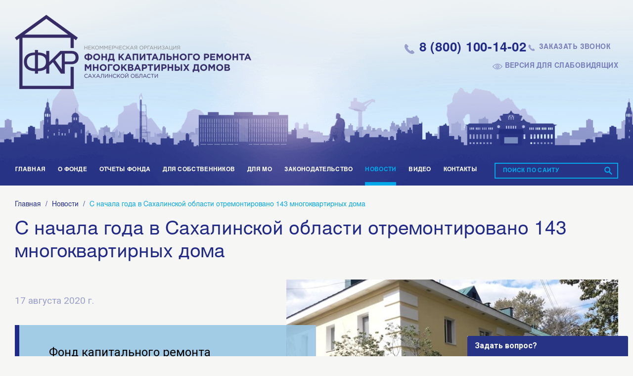

--- FILE ---
content_type: text/html; charset=utf-8
request_url: https://fkr65.ru/novosti/s-nachala-goda-v-sahalinskoj-oblasti-otremontirovano-143-mnogokvartirnih-doma
body_size: 7698
content:


<!DOCTYPE html>
<html lang="ru">
<head>
    <meta charset="utf-8">
    <meta name="viewport" content="width=device-width, initial-scale=1, maximum-scale=1">
    <title>С начала года в Сахалинской области отремонтировано 143 многоквартирных дома</title>
    <link rel="shortcut icon" href="/Front/dist/favicon.ico" type="image/x-icon">
    <meta name="description" content="">
    <meta name="keywords" content="">
    <link rel="stylesheet" href="/Front/dist/assets/css/app.css">
	<!--<script src="//code.jivo.ru/widget/UdEujPVHvl" async></script>-->
</head>
<body>
    <div class="loader"><img src="/Front/dist/assets/images/spinner.svg" alt=""></div>
    <div class="wrapper" id="app">
        <div class="content">
            <header class="header">
                <div class="container">
                    <div class="header__top">
                        <a class="header__logo" href="/">
                            <img src="/Front/dist/assets/images/logo.png" alt="Фонд капитального ремонта многоквартирных домов Сахалинской области">
                            <div>
                                <p><br></p>

                            </div>
                        </a>
                        <div class="header__right">
                            <a class="phone-module" href="tel:8 (800) 100-14-02">
                                <svg class="svg-icon">
                                    <use href="/Front/dist/assets/icons/sprite.svg#icon-phone"></use>
                                </svg><span>8 (800) 100-14-02</span>
                            </a><a class="link-module js-modal" data-modal="callme">
                                <svg class="svg-icon">
                                    <use href="/Front/dist/assets/icons/sprite.svg#icon-phone"></use>
                                </svg><span>Заказать звонок</span>
                            </a><a class="link-module bvi-open">
                                <svg class="svg-icon">
                                    <use href="/Front/dist/assets/icons/sprite.svg#icon-eye"></use>
                                </svg><span>Версия для слабовидящих</span>
                            </a>
                        </div>
                    </div>
                        <div class="header__bottom">
                            <ul class="header__nav">
                                    <li>
                                        <a href="/">Главная</a>
                                    </li>
                                    <li>
                                        <a href="/o-fonde">О Фонде</a>
                                            <ul>
                                                    <li><a href="/o-fonde/obschie-svedeniya">Общие сведения</a></li>
                                                    <li><a href="/o-fonde/istoriya">История</a></li>
                                                    <li><a href="/o-fonde/pravoustanavlivayuschie-dokumenti">Правоустанавливающие документы</a></li>
                                                    <li><a href="/o-fonde/struktura-fonda">Структура Фонда</a></li>
                                                    <li><a href="/o-fonde/vakansii">Вакансии</a></li>
                                                    <li><a href="/o-fonde/rekviziti">Реквизиты</a></li>
                                                    <li><a href="/o-fonde/smi-o-nas">Сми о нас</a></li>
                                                    <li><a href="/o-fonde/partneri">Партнеры</a></li>
                                            </ul>
                                    </li>
                                    <li>
                                        <a href="/otcheti-fonda">Отчеты Фонда</a>
                                    </li>
                                    <li>
                                        <a href="/dlya-sobstvennikov">Для собственников</a>
                                            <ul>
                                                    <li><a href="/dlya-sobstvennikov/vse-o-kapitaljnom-remonte">Все о капитальном ремонте</a></li>
                                                    <li><a href="/dlya-sobstvennikov/najti-svoj-dom">Найти свой дом</a></li>
                                                    <li><a href="/dlya-sobstvennikov/programma-kapitaljnogo-remonta">Программа капитального ремонта</a></li>
                                                    <li><a href="/dlya-sobstvennikov/chasto-zadavaemie-voprosi">Часто задаваемые вопросы</a></li>
                                                    <li><a href="/dlya-sobstvennikov/predlozheniya-sobstvennikov">Предложения собственникам</a></li>
                                                    <li><a href="/dlya-sobstvennikov/pamyatka-minstroya">Памятка Минстроя</a></li>
                                                    <li><a href="/dlya-sobstvennikov/zayavlenie-na-kvitanciyu-v-elektronnom-vide">Заявление на получение квитанции на электронную почту</a></li>
                                                    <li><a href="/dlya-sobstvennikov/politika-obrabotki-personaljnih-dannih">Политика обработки персональных данных</a></li>
                                                    <li><a href="/dlya-sobstvennikov/dlya-sobstvennikov-proektno-smetnaya-dokumentaciya-za-2023-god">Проектно-сметная документация за 2023 год</a></li>
                                                    <li><a href="/dlya-sobstvennikov/proektno-smetnaya-dokumentaciya-za-2024-god">Проектно-сметная документация за 2024 год</a></li>
                                                    <li><a href="/dlya-sobstvennikov/proektno-smetnaya-dokumentaciya-za-2025-god">Проектно-сметная документация за 2025 год</a></li>
                                            </ul>
                                    </li>
                                    <li>
                                        <a href="/dlya-mo">Для МО</a>
                                            <ul>
                                                    <li><a href="/dlya-mo/stroiteljnij-kontrolj">Строительный контроль</a></li>
                                                    <li><a href="/dlya-mo/aljbom-proektnih-reshenij">Альбом проектных решений</a></li>
                                            </ul>
                                    </li>
                                    <li>
                                        <a href="/zakonodateljstvo">Законодательство</a>
                                            <ul>
                                                    <li><a href="/zakonodateljstvo/federaljnoe-zakonodateljstvo">Федеральное законодательство</a></li>
                                                    <li><a href="/zakonodateljstvo/normativno-pravovie-akti-sahalinskoj-oblasti">Нормативно-правовые акты Сахалинской области</a></li>
                                                    <li><a href="/zakonodateljstvo/ohrana-truda-i-tehnika-bezopasnosti">Охрана труда и техника безопасности</a></li>
                                            </ul>
                                    </li>
                                    <li class="active">
                                        <a href="/novosti">Новости</a>
                                    </li>
                                    <li>
                                        <a href="/video">Видео</a>
                                    </li>
                                    <li>
                                        <a href="/kontakti">Контакты</a>
                                    </li>
                            </ul>
                            <div class="search-module">
                                <form method="get" action="/rezuljtati-poiska">
                                    <input name="q" type="text" placeholder="Поиск по сайту">
                                    <button>
                                        <svg class="svg-icon">
                                            <use href="/Front/dist/assets/icons/sprite.svg#icon-magnifying-glass"></use>
                                        </svg>
                                    </button>
                                </form>
                            </div>
                        </div>
                </div>
            </header>
            


<section class="page-top">
    <div class="container">
        <div class="breadcrumbs">
    <a href="/">Главная</a>
        <span>/</span>
            <a href="/novosti">Новости</a>
        <span>/</span>
            <span>С начала года в Сахалинской области отремонтировано 143 многоквартирных дома</span>
</div>
        <h1 class="page-top__title title-module">
            С начала года в Сахалинской области отремонтировано 143 многоквартирных дома
        </h1>
    </div>
</section>
<section class="news-details">
    <div class="container">
        <div class="news-details__row">
            <div class="news-details__content">
                <p class="news-details__date date">
                    17 августа 2020 г.
                </p>
                <div class="news-details__block">
                    <p>Фонд капитального ремонта многоквартирных домов Сахалинской области опубликовал промежуточные итоги работы с начала 2020 года.</p>
                </div>
                <div class="share-module">
                    <p class="share-module__title">
                        Поделиться ссылкой:
                    </p>
                    <script src="https://yastatic.net/es5-shims/0.0.2/es5-shims.min.js"></script><script src="https://yastatic.net/share2/share.js"></script><div class="ya-share2" data-services="vkontakte,facebook,odnoklassniki,moimir,twitter,viber,whatsapp,telegram" data-size="s"></div>
                </div>
            </div>
            <div class="news-details__image">
                <img src="/content/cms/files/65748.jpeg?w=690&h=400&mode=crop&scale=both" alt="">
            </div>
        </div>
    </div>
</section>
<section>
    <div class="container">
        <div class="typography">
            <p>Фонд капитального ремонта многоквартирных домов Сахалинской
области опубликовал промежуточные итоги работы с начала 2020 года. </p><p>«На 17 августа 2020 года наши подрядчики выполнили
капитальный ремонт в 143 многоквартирных домах области. Подрядчики привели в порядок
238 конструктивов на своих объектах деятельности», - рассказала заместитель
генерального директора регионального оператора Любовь Хегай.</p><p>По ее информации, в отремонтированных домах заменены 54
системы электроснабжения, 45 — водоотведения, 50- водоснабжения и 9 —
газоснабжения, обновлены 55 крыш, 17 фасадов и два подвала. </p><p>Как уточнил исполняющий обязанности генерального директора
регоператора Евгений Михлик, в текущем году по линии фонда запланирован
капремонт 400 многоквартирных домов на Сахалине и Курилах.</p><p>







</p><p>«Коррективы в темпы работ наших подрядчиков внес режим
повышенной готовности в связи с пандемией новой коронавирусной инфекции,
объявленный на территории региона с конца марта. В условиях самоизоляции
какие-то виды работ мы не имели права проводить, но не связанные с контактами с
жильцами домов, наши подрядчики продолжали», - поделился Е. Михлик, заверив,
что намеченные планы до конца года обязательно будут выполнены.</p>
        </div>
    </div>
</section>

                <footer class="footer">
                    <div class="container">
                        <div class="footer__row">
                            <div class="footer__col">
                                <a class="footer__logo" href="/"><img src="/Front/dist/assets/images/logo.png" alt="Фонд капитального ремонта многоквартирных домов Сахалинской области"></a>
                                <p class="footer__slogan">
                                    Фонд капитального ремонта многоквартирных домов Сахалинской области
                                </p>
                                <p class="footer__copyright">
                                    &#169; 2015-2025, Все права защищены.
                                </p>
                            </div>
                            <div class="footer__col">
                                <ul class="footer__links">
                                        <li>
                                            <a href="/o-fonde">О Фонде</a>
                                        </li>
                                        <li>
                                            <a href="/otcheti-fonda">Отчеты Фонда</a>
                                        </li>
                                        <li>
                                            <a href="/dlya-sobstvennikov">Для собственников</a>
                                        </li>
                                        <li>
                                            <a href="/dlya-mo">Для МО</a>
                                        </li>
                                        <li>
                                            <a href="/zakonodateljstvo">Законодательство</a>
                                        </li>
                                        <li>
                                            <a href="/novosti">Новости</a>
                                        </li>
                                        <li>
                                            <a href="/video">Видео</a>
                                        </li>
                                        <li>
                                            <a href="/kontakti">Контакты</a>
                                        </li>
                                </ul>
                            </div>
                            <div class="footer__col">
                                <ul class="footer__links">
                                    <li>
                                        <a href="/programma-kapitaljnogo-remonta" target="_blank">Программа капитального ремонта</a>
                                    </li>
                                    <li>
                                        <a href="/dlya-sobstvennikov/najti-svoj-dom" target="_blank">Найти свой дом</a>
                                    </li>
                                    <li>
                                        <a href="/internet-priemnaya" target="_blank">Интернет приемная</a>
                                    </li>
                                    <li>
                                        <a href="https://lk065.eisgkh.ru/index.htm" target="_blank">Личный кабинет</a>
                                    </li>
                                </ul>
                            </div>
                            <div class="footer__col">
                                <a class="footer__phone" href="tel:8 (800) 100-14-02">8 (800) 100-14-02</a>
                                <a class="footer__phone" href="tel:8 (4242) 67-24-00">8 (4242) 67-24-00</a>
                                <a class="footer__hot-line" href="tel:8 (4242) 67-24-02">8 (4242) 67-24-02 - Юрисконсульты</a>
                                <a class="footer__hot-line" href="tel:8 (4242) 72-20-91">8 (4242) 72-20-91 - Факс</a>
                                <a class="footer__email" href="mailto:sakhremont@sakhalin.gov.ru">sakhremont@sakhalin.gov.ru</a>
                            </div>
                        </div>
                        <div class="footer__bottom">
                            <div class="follow">
                                <ul>
                                            <li>
                                                <a href="https://vk.com/fondkapremont65" target="_blank">
                                                    <img src="/content/cms/files/68651.png?w=40&h=40&mode=crop" alt="ВКонтакте" />
                                                </a>
                                            </li>
                                            <li>
                                                <a href="https://ok.ru/group/59714712764445" target="_blank">
                                                    <img src="/content/cms/files/68657.png?w=40&h=40&mode=crop" alt="Одноклассники" />
                                                </a>
                                            </li>
                                            <li>
                                                <a href="https://t.me/fondkapremonta65" target="_blank">
                                                    <img src="/content/cms/files/68658.png?w=40&h=40&mode=crop" alt="Telegram" />
                                                </a>
                                            </li>
                                </ul>
                            </div>
                            <p>693000, г. Южно-Сахалинск, Коммунистический проспект 39, В, офис 205</p>
                        </div>
                    </div>
                </footer>
        </div>
    </div>
    <div class="modal" id="callme">
        <div class="modal-inner modal-inner--white">
            <div class="modal-content">
                <div class="modal-inner__close js-close-modal">
                    <svg class="svg-icon">
                        <use href="/Front/dist/assets/icons/sprite.svg#icon-cancel"></use>
                    </svg>
                </div>
                <h3 class="modal-title">
                    <span>Заказать звонок</span>
                </h3>
                <script type="text/javascript">function submitCallMeForm() { document.getElementById("hideButton").click(); }</script>
                <form class="modal-inner__form js-callme-form" action="/utility/call-back">
                    <!-- .field--error-->
                    <div class="field">
                        <label>Ваше имя *</label>
                        <input type="text" name="name">
                    </div>
                    <div class="field">
                        <label>Телефон *</label>
                        <input class="js-phone-mask" type="text" name="phone">
                    </div>
                    <div class="field">
                        <label>Вопрос</label>
                        <textarea name="text"></textarea>
                    </div>
                    
                    <div class="modal-inner__bottom">
                        <button class='g-recaptcha btn btn--light btn--size-1' data-sitekey='6LeY0fUUAAAAAM3du7cdxdlmjAwZpIjuTzcArFsY' data-callback='submitCallMeForm'>Отправить запрос</button><script src='https://www.google.com/recaptcha/api.js?hl=ru'></script>
                        <button style="display:none;" id="hideButton"></button>
                    </div>
                </form>
            </div>
        </div>
    </div>
    <div class="modal" id="social-request">
        <div class="modal-inner modal-inner--white">
            <div class="modal-content">
                <div class="modal-inner__close js-close-modal">
                    <svg class="svg-icon">
                        <use href="/Front/dist/assets/icons/sprite.svg#icon-cancel"></use>
                    </svg>
                </div>
                <h3 class="modal-title">
                    <span>Добавить обращение</span>
                </h3>
                <form class="modal-inner__form js-add-appeal" action="/utility/add-appeal">
                    <input type="hidden" name="guid" value="bee62393-9075-4648-9be2-def053fce651" />
                    <div class="form-fields">
                        <div class="form-fields__row">
                            <div class="form-fields__col">
                                <div class="field">
                                    <label>Муниципальное образование*</label>
                                    <label class="select">
                                        <select name="municipality_id"></select>
                                    </label>
                                </div>
                            </div>
                            <div class="form-fields__col">
                                <div class="field">
                                    <label>Населенный пункт*</label>
                                    <label class="select">
                                        <select name="settlement_id"></select>
                                    </label>
                                </div>
                            </div>
                        </div>
                        <div class="form-fields__row">
                            <div class="form-fields__col">
                                <div class="field">
                                    <label>Улица*</label>
                                    <label class="select">
                                        <select name="street_id"></select>
                                    </label>
                                </div>
                            </div>
                            <div class="form-fields__col">
                                <div class="field">
                                    <label>Номер дома*</label>
                                    <label class="select">
                                        <select name="house_id"></select>
                                    </label>
                                </div>
                            </div>
                        </div>
                        <div class="form-fields__row">
                            <div class="form-fields__col">
                                <div class="field">
                                    <label>Заголовок*</label>
                                    <input type="text" name="title">
                                </div>
                            </div>
                            <div class="form-fields__col">
                                <div class="field">
                                    <label>E-mail*</label>
                                    <input type="text" name="email" readonly>
                                </div>
                            </div>
                        </div>
                        <div class="form-fields__row">
                            <div class="form-fields__col form-fields__col--full">
                                <div class="field">
                                    <label>Описание*</label>
                                    <textarea name="text"></textarea>
                                </div>
                            </div>
                        </div>
                        <div class="form-fields__row">
                            <div class="form-fields__col form-fields__col--full">
                                <div class="field">
                                    <div class="photo-upload js-load-photo">
                                        <label>
                                            <input type="file" name="photo">
                                            <span class="btn btn--light">
                                                <svg class="svg-icon">
                                                    <use href="/Front/dist/assets/icons/sprite.svg#icon-photo-camera"></use>
                                                </svg>
                                                <strong>Прикрепить фото</strong>
                                            </span>
                                        </label>
                                    </div>
                                </div>
                            </div>
                        </div>

                        <div class="form-fields__row">
                            <div class="form-fields__col form-fields__col--full">
                                <div class="field">
                                    <div class="file-upload js-load-file">
                                        <label>
                                            <input type="file" name="file">
                                            <span class="btn btn--primary">
                                                <svg class="svg-icon">
                                                    <use href="/Front/dist/assets/icons/sprite.svg#icon-copy"></use>
                                                </svg>
                                                <strong>Прикрепить файлы</strong>
                                            </span>
                                        </label>
                                    </div>
                                </div>
                            </div>
                        </div>
                        <div class="form-fields__row">
                            <div class="form-fields__col form-fields__col--full">
                                <div class="field">
                                    <p>Нажимая кнопку «Отправить обращение» вы даете свое согласие на обработку сотрудниками Фонда ваших персональных данных согласно ФЗ №152 от 14.07.2006 «О персональных данных»</p>
                                </div>
                            </div>
                        </div>
                    </div>
                    
        
                    <div class="modal-inner__bottom">
                        <button class="btn btn--light btn--size-1">
                            <span>Отправить обращение</span>
                        </button>
                    </div>
                </form>
            </div>
        </div>
    </div>
    <script src="/Front/dist/assets/js/app.js"></script>
    
	<!--<link rel="stylesheet" type="text/css" href="GigaChat\src\bootstrap.min.css"> -->
<link rel="stylesheet" type="text/css" href="\GigaChat\src\styleschat.css">
<div class="frame" style="z-index: 9999">
          <div class="panel panel-primary" style="z-index: 1000"><div id="chat-panel" class="panel-heading"><b>Задать вопрос?</b></div></div>
          <div class="innerframe">
            <ul id="messages"></ul>
            <div id="message-box">
                <div class="msj-rta macro" style="margin:auto">                        
                    <div class="text text-l" style="background:white">
                        <input class="mytext" placeholder="Написать сообщение"/>
                    </div> 
                </div>
            </div>
            </div>
        </div>    
    <script src="\GigaChat\src\jquery-3.2.1.min.js"></script>
    <script src="\GigaChat\src\appchat.js"></script>
    <script> $(".innerframe").toggle();</script>
    <script> 
		$("input").change(function(){ 
	       if ($(".btn").hasClass("btn--primary")) {
	          $('.btn--primary').prop('disabled', false);
	}});
	</script>
</body>
</html>

--- FILE ---
content_type: text/html; charset=utf-8
request_url: https://www.google.com/recaptcha/api2/anchor?ar=1&k=6LeY0fUUAAAAAM3du7cdxdlmjAwZpIjuTzcArFsY&co=aHR0cHM6Ly9ma3I2NS5ydTo0NDM.&hl=ru&v=9TiwnJFHeuIw_s0wSd3fiKfN&size=invisible&anchor-ms=20000&execute-ms=30000&cb=op6bxzj4clnt
body_size: 48376
content:
<!DOCTYPE HTML><html dir="ltr" lang="ru"><head><meta http-equiv="Content-Type" content="text/html; charset=UTF-8">
<meta http-equiv="X-UA-Compatible" content="IE=edge">
<title>reCAPTCHA</title>
<style type="text/css">
/* cyrillic-ext */
@font-face {
  font-family: 'Roboto';
  font-style: normal;
  font-weight: 400;
  font-stretch: 100%;
  src: url(//fonts.gstatic.com/s/roboto/v48/KFO7CnqEu92Fr1ME7kSn66aGLdTylUAMa3GUBHMdazTgWw.woff2) format('woff2');
  unicode-range: U+0460-052F, U+1C80-1C8A, U+20B4, U+2DE0-2DFF, U+A640-A69F, U+FE2E-FE2F;
}
/* cyrillic */
@font-face {
  font-family: 'Roboto';
  font-style: normal;
  font-weight: 400;
  font-stretch: 100%;
  src: url(//fonts.gstatic.com/s/roboto/v48/KFO7CnqEu92Fr1ME7kSn66aGLdTylUAMa3iUBHMdazTgWw.woff2) format('woff2');
  unicode-range: U+0301, U+0400-045F, U+0490-0491, U+04B0-04B1, U+2116;
}
/* greek-ext */
@font-face {
  font-family: 'Roboto';
  font-style: normal;
  font-weight: 400;
  font-stretch: 100%;
  src: url(//fonts.gstatic.com/s/roboto/v48/KFO7CnqEu92Fr1ME7kSn66aGLdTylUAMa3CUBHMdazTgWw.woff2) format('woff2');
  unicode-range: U+1F00-1FFF;
}
/* greek */
@font-face {
  font-family: 'Roboto';
  font-style: normal;
  font-weight: 400;
  font-stretch: 100%;
  src: url(//fonts.gstatic.com/s/roboto/v48/KFO7CnqEu92Fr1ME7kSn66aGLdTylUAMa3-UBHMdazTgWw.woff2) format('woff2');
  unicode-range: U+0370-0377, U+037A-037F, U+0384-038A, U+038C, U+038E-03A1, U+03A3-03FF;
}
/* math */
@font-face {
  font-family: 'Roboto';
  font-style: normal;
  font-weight: 400;
  font-stretch: 100%;
  src: url(//fonts.gstatic.com/s/roboto/v48/KFO7CnqEu92Fr1ME7kSn66aGLdTylUAMawCUBHMdazTgWw.woff2) format('woff2');
  unicode-range: U+0302-0303, U+0305, U+0307-0308, U+0310, U+0312, U+0315, U+031A, U+0326-0327, U+032C, U+032F-0330, U+0332-0333, U+0338, U+033A, U+0346, U+034D, U+0391-03A1, U+03A3-03A9, U+03B1-03C9, U+03D1, U+03D5-03D6, U+03F0-03F1, U+03F4-03F5, U+2016-2017, U+2034-2038, U+203C, U+2040, U+2043, U+2047, U+2050, U+2057, U+205F, U+2070-2071, U+2074-208E, U+2090-209C, U+20D0-20DC, U+20E1, U+20E5-20EF, U+2100-2112, U+2114-2115, U+2117-2121, U+2123-214F, U+2190, U+2192, U+2194-21AE, U+21B0-21E5, U+21F1-21F2, U+21F4-2211, U+2213-2214, U+2216-22FF, U+2308-230B, U+2310, U+2319, U+231C-2321, U+2336-237A, U+237C, U+2395, U+239B-23B7, U+23D0, U+23DC-23E1, U+2474-2475, U+25AF, U+25B3, U+25B7, U+25BD, U+25C1, U+25CA, U+25CC, U+25FB, U+266D-266F, U+27C0-27FF, U+2900-2AFF, U+2B0E-2B11, U+2B30-2B4C, U+2BFE, U+3030, U+FF5B, U+FF5D, U+1D400-1D7FF, U+1EE00-1EEFF;
}
/* symbols */
@font-face {
  font-family: 'Roboto';
  font-style: normal;
  font-weight: 400;
  font-stretch: 100%;
  src: url(//fonts.gstatic.com/s/roboto/v48/KFO7CnqEu92Fr1ME7kSn66aGLdTylUAMaxKUBHMdazTgWw.woff2) format('woff2');
  unicode-range: U+0001-000C, U+000E-001F, U+007F-009F, U+20DD-20E0, U+20E2-20E4, U+2150-218F, U+2190, U+2192, U+2194-2199, U+21AF, U+21E6-21F0, U+21F3, U+2218-2219, U+2299, U+22C4-22C6, U+2300-243F, U+2440-244A, U+2460-24FF, U+25A0-27BF, U+2800-28FF, U+2921-2922, U+2981, U+29BF, U+29EB, U+2B00-2BFF, U+4DC0-4DFF, U+FFF9-FFFB, U+10140-1018E, U+10190-1019C, U+101A0, U+101D0-101FD, U+102E0-102FB, U+10E60-10E7E, U+1D2C0-1D2D3, U+1D2E0-1D37F, U+1F000-1F0FF, U+1F100-1F1AD, U+1F1E6-1F1FF, U+1F30D-1F30F, U+1F315, U+1F31C, U+1F31E, U+1F320-1F32C, U+1F336, U+1F378, U+1F37D, U+1F382, U+1F393-1F39F, U+1F3A7-1F3A8, U+1F3AC-1F3AF, U+1F3C2, U+1F3C4-1F3C6, U+1F3CA-1F3CE, U+1F3D4-1F3E0, U+1F3ED, U+1F3F1-1F3F3, U+1F3F5-1F3F7, U+1F408, U+1F415, U+1F41F, U+1F426, U+1F43F, U+1F441-1F442, U+1F444, U+1F446-1F449, U+1F44C-1F44E, U+1F453, U+1F46A, U+1F47D, U+1F4A3, U+1F4B0, U+1F4B3, U+1F4B9, U+1F4BB, U+1F4BF, U+1F4C8-1F4CB, U+1F4D6, U+1F4DA, U+1F4DF, U+1F4E3-1F4E6, U+1F4EA-1F4ED, U+1F4F7, U+1F4F9-1F4FB, U+1F4FD-1F4FE, U+1F503, U+1F507-1F50B, U+1F50D, U+1F512-1F513, U+1F53E-1F54A, U+1F54F-1F5FA, U+1F610, U+1F650-1F67F, U+1F687, U+1F68D, U+1F691, U+1F694, U+1F698, U+1F6AD, U+1F6B2, U+1F6B9-1F6BA, U+1F6BC, U+1F6C6-1F6CF, U+1F6D3-1F6D7, U+1F6E0-1F6EA, U+1F6F0-1F6F3, U+1F6F7-1F6FC, U+1F700-1F7FF, U+1F800-1F80B, U+1F810-1F847, U+1F850-1F859, U+1F860-1F887, U+1F890-1F8AD, U+1F8B0-1F8BB, U+1F8C0-1F8C1, U+1F900-1F90B, U+1F93B, U+1F946, U+1F984, U+1F996, U+1F9E9, U+1FA00-1FA6F, U+1FA70-1FA7C, U+1FA80-1FA89, U+1FA8F-1FAC6, U+1FACE-1FADC, U+1FADF-1FAE9, U+1FAF0-1FAF8, U+1FB00-1FBFF;
}
/* vietnamese */
@font-face {
  font-family: 'Roboto';
  font-style: normal;
  font-weight: 400;
  font-stretch: 100%;
  src: url(//fonts.gstatic.com/s/roboto/v48/KFO7CnqEu92Fr1ME7kSn66aGLdTylUAMa3OUBHMdazTgWw.woff2) format('woff2');
  unicode-range: U+0102-0103, U+0110-0111, U+0128-0129, U+0168-0169, U+01A0-01A1, U+01AF-01B0, U+0300-0301, U+0303-0304, U+0308-0309, U+0323, U+0329, U+1EA0-1EF9, U+20AB;
}
/* latin-ext */
@font-face {
  font-family: 'Roboto';
  font-style: normal;
  font-weight: 400;
  font-stretch: 100%;
  src: url(//fonts.gstatic.com/s/roboto/v48/KFO7CnqEu92Fr1ME7kSn66aGLdTylUAMa3KUBHMdazTgWw.woff2) format('woff2');
  unicode-range: U+0100-02BA, U+02BD-02C5, U+02C7-02CC, U+02CE-02D7, U+02DD-02FF, U+0304, U+0308, U+0329, U+1D00-1DBF, U+1E00-1E9F, U+1EF2-1EFF, U+2020, U+20A0-20AB, U+20AD-20C0, U+2113, U+2C60-2C7F, U+A720-A7FF;
}
/* latin */
@font-face {
  font-family: 'Roboto';
  font-style: normal;
  font-weight: 400;
  font-stretch: 100%;
  src: url(//fonts.gstatic.com/s/roboto/v48/KFO7CnqEu92Fr1ME7kSn66aGLdTylUAMa3yUBHMdazQ.woff2) format('woff2');
  unicode-range: U+0000-00FF, U+0131, U+0152-0153, U+02BB-02BC, U+02C6, U+02DA, U+02DC, U+0304, U+0308, U+0329, U+2000-206F, U+20AC, U+2122, U+2191, U+2193, U+2212, U+2215, U+FEFF, U+FFFD;
}
/* cyrillic-ext */
@font-face {
  font-family: 'Roboto';
  font-style: normal;
  font-weight: 500;
  font-stretch: 100%;
  src: url(//fonts.gstatic.com/s/roboto/v48/KFO7CnqEu92Fr1ME7kSn66aGLdTylUAMa3GUBHMdazTgWw.woff2) format('woff2');
  unicode-range: U+0460-052F, U+1C80-1C8A, U+20B4, U+2DE0-2DFF, U+A640-A69F, U+FE2E-FE2F;
}
/* cyrillic */
@font-face {
  font-family: 'Roboto';
  font-style: normal;
  font-weight: 500;
  font-stretch: 100%;
  src: url(//fonts.gstatic.com/s/roboto/v48/KFO7CnqEu92Fr1ME7kSn66aGLdTylUAMa3iUBHMdazTgWw.woff2) format('woff2');
  unicode-range: U+0301, U+0400-045F, U+0490-0491, U+04B0-04B1, U+2116;
}
/* greek-ext */
@font-face {
  font-family: 'Roboto';
  font-style: normal;
  font-weight: 500;
  font-stretch: 100%;
  src: url(//fonts.gstatic.com/s/roboto/v48/KFO7CnqEu92Fr1ME7kSn66aGLdTylUAMa3CUBHMdazTgWw.woff2) format('woff2');
  unicode-range: U+1F00-1FFF;
}
/* greek */
@font-face {
  font-family: 'Roboto';
  font-style: normal;
  font-weight: 500;
  font-stretch: 100%;
  src: url(//fonts.gstatic.com/s/roboto/v48/KFO7CnqEu92Fr1ME7kSn66aGLdTylUAMa3-UBHMdazTgWw.woff2) format('woff2');
  unicode-range: U+0370-0377, U+037A-037F, U+0384-038A, U+038C, U+038E-03A1, U+03A3-03FF;
}
/* math */
@font-face {
  font-family: 'Roboto';
  font-style: normal;
  font-weight: 500;
  font-stretch: 100%;
  src: url(//fonts.gstatic.com/s/roboto/v48/KFO7CnqEu92Fr1ME7kSn66aGLdTylUAMawCUBHMdazTgWw.woff2) format('woff2');
  unicode-range: U+0302-0303, U+0305, U+0307-0308, U+0310, U+0312, U+0315, U+031A, U+0326-0327, U+032C, U+032F-0330, U+0332-0333, U+0338, U+033A, U+0346, U+034D, U+0391-03A1, U+03A3-03A9, U+03B1-03C9, U+03D1, U+03D5-03D6, U+03F0-03F1, U+03F4-03F5, U+2016-2017, U+2034-2038, U+203C, U+2040, U+2043, U+2047, U+2050, U+2057, U+205F, U+2070-2071, U+2074-208E, U+2090-209C, U+20D0-20DC, U+20E1, U+20E5-20EF, U+2100-2112, U+2114-2115, U+2117-2121, U+2123-214F, U+2190, U+2192, U+2194-21AE, U+21B0-21E5, U+21F1-21F2, U+21F4-2211, U+2213-2214, U+2216-22FF, U+2308-230B, U+2310, U+2319, U+231C-2321, U+2336-237A, U+237C, U+2395, U+239B-23B7, U+23D0, U+23DC-23E1, U+2474-2475, U+25AF, U+25B3, U+25B7, U+25BD, U+25C1, U+25CA, U+25CC, U+25FB, U+266D-266F, U+27C0-27FF, U+2900-2AFF, U+2B0E-2B11, U+2B30-2B4C, U+2BFE, U+3030, U+FF5B, U+FF5D, U+1D400-1D7FF, U+1EE00-1EEFF;
}
/* symbols */
@font-face {
  font-family: 'Roboto';
  font-style: normal;
  font-weight: 500;
  font-stretch: 100%;
  src: url(//fonts.gstatic.com/s/roboto/v48/KFO7CnqEu92Fr1ME7kSn66aGLdTylUAMaxKUBHMdazTgWw.woff2) format('woff2');
  unicode-range: U+0001-000C, U+000E-001F, U+007F-009F, U+20DD-20E0, U+20E2-20E4, U+2150-218F, U+2190, U+2192, U+2194-2199, U+21AF, U+21E6-21F0, U+21F3, U+2218-2219, U+2299, U+22C4-22C6, U+2300-243F, U+2440-244A, U+2460-24FF, U+25A0-27BF, U+2800-28FF, U+2921-2922, U+2981, U+29BF, U+29EB, U+2B00-2BFF, U+4DC0-4DFF, U+FFF9-FFFB, U+10140-1018E, U+10190-1019C, U+101A0, U+101D0-101FD, U+102E0-102FB, U+10E60-10E7E, U+1D2C0-1D2D3, U+1D2E0-1D37F, U+1F000-1F0FF, U+1F100-1F1AD, U+1F1E6-1F1FF, U+1F30D-1F30F, U+1F315, U+1F31C, U+1F31E, U+1F320-1F32C, U+1F336, U+1F378, U+1F37D, U+1F382, U+1F393-1F39F, U+1F3A7-1F3A8, U+1F3AC-1F3AF, U+1F3C2, U+1F3C4-1F3C6, U+1F3CA-1F3CE, U+1F3D4-1F3E0, U+1F3ED, U+1F3F1-1F3F3, U+1F3F5-1F3F7, U+1F408, U+1F415, U+1F41F, U+1F426, U+1F43F, U+1F441-1F442, U+1F444, U+1F446-1F449, U+1F44C-1F44E, U+1F453, U+1F46A, U+1F47D, U+1F4A3, U+1F4B0, U+1F4B3, U+1F4B9, U+1F4BB, U+1F4BF, U+1F4C8-1F4CB, U+1F4D6, U+1F4DA, U+1F4DF, U+1F4E3-1F4E6, U+1F4EA-1F4ED, U+1F4F7, U+1F4F9-1F4FB, U+1F4FD-1F4FE, U+1F503, U+1F507-1F50B, U+1F50D, U+1F512-1F513, U+1F53E-1F54A, U+1F54F-1F5FA, U+1F610, U+1F650-1F67F, U+1F687, U+1F68D, U+1F691, U+1F694, U+1F698, U+1F6AD, U+1F6B2, U+1F6B9-1F6BA, U+1F6BC, U+1F6C6-1F6CF, U+1F6D3-1F6D7, U+1F6E0-1F6EA, U+1F6F0-1F6F3, U+1F6F7-1F6FC, U+1F700-1F7FF, U+1F800-1F80B, U+1F810-1F847, U+1F850-1F859, U+1F860-1F887, U+1F890-1F8AD, U+1F8B0-1F8BB, U+1F8C0-1F8C1, U+1F900-1F90B, U+1F93B, U+1F946, U+1F984, U+1F996, U+1F9E9, U+1FA00-1FA6F, U+1FA70-1FA7C, U+1FA80-1FA89, U+1FA8F-1FAC6, U+1FACE-1FADC, U+1FADF-1FAE9, U+1FAF0-1FAF8, U+1FB00-1FBFF;
}
/* vietnamese */
@font-face {
  font-family: 'Roboto';
  font-style: normal;
  font-weight: 500;
  font-stretch: 100%;
  src: url(//fonts.gstatic.com/s/roboto/v48/KFO7CnqEu92Fr1ME7kSn66aGLdTylUAMa3OUBHMdazTgWw.woff2) format('woff2');
  unicode-range: U+0102-0103, U+0110-0111, U+0128-0129, U+0168-0169, U+01A0-01A1, U+01AF-01B0, U+0300-0301, U+0303-0304, U+0308-0309, U+0323, U+0329, U+1EA0-1EF9, U+20AB;
}
/* latin-ext */
@font-face {
  font-family: 'Roboto';
  font-style: normal;
  font-weight: 500;
  font-stretch: 100%;
  src: url(//fonts.gstatic.com/s/roboto/v48/KFO7CnqEu92Fr1ME7kSn66aGLdTylUAMa3KUBHMdazTgWw.woff2) format('woff2');
  unicode-range: U+0100-02BA, U+02BD-02C5, U+02C7-02CC, U+02CE-02D7, U+02DD-02FF, U+0304, U+0308, U+0329, U+1D00-1DBF, U+1E00-1E9F, U+1EF2-1EFF, U+2020, U+20A0-20AB, U+20AD-20C0, U+2113, U+2C60-2C7F, U+A720-A7FF;
}
/* latin */
@font-face {
  font-family: 'Roboto';
  font-style: normal;
  font-weight: 500;
  font-stretch: 100%;
  src: url(//fonts.gstatic.com/s/roboto/v48/KFO7CnqEu92Fr1ME7kSn66aGLdTylUAMa3yUBHMdazQ.woff2) format('woff2');
  unicode-range: U+0000-00FF, U+0131, U+0152-0153, U+02BB-02BC, U+02C6, U+02DA, U+02DC, U+0304, U+0308, U+0329, U+2000-206F, U+20AC, U+2122, U+2191, U+2193, U+2212, U+2215, U+FEFF, U+FFFD;
}
/* cyrillic-ext */
@font-face {
  font-family: 'Roboto';
  font-style: normal;
  font-weight: 900;
  font-stretch: 100%;
  src: url(//fonts.gstatic.com/s/roboto/v48/KFO7CnqEu92Fr1ME7kSn66aGLdTylUAMa3GUBHMdazTgWw.woff2) format('woff2');
  unicode-range: U+0460-052F, U+1C80-1C8A, U+20B4, U+2DE0-2DFF, U+A640-A69F, U+FE2E-FE2F;
}
/* cyrillic */
@font-face {
  font-family: 'Roboto';
  font-style: normal;
  font-weight: 900;
  font-stretch: 100%;
  src: url(//fonts.gstatic.com/s/roboto/v48/KFO7CnqEu92Fr1ME7kSn66aGLdTylUAMa3iUBHMdazTgWw.woff2) format('woff2');
  unicode-range: U+0301, U+0400-045F, U+0490-0491, U+04B0-04B1, U+2116;
}
/* greek-ext */
@font-face {
  font-family: 'Roboto';
  font-style: normal;
  font-weight: 900;
  font-stretch: 100%;
  src: url(//fonts.gstatic.com/s/roboto/v48/KFO7CnqEu92Fr1ME7kSn66aGLdTylUAMa3CUBHMdazTgWw.woff2) format('woff2');
  unicode-range: U+1F00-1FFF;
}
/* greek */
@font-face {
  font-family: 'Roboto';
  font-style: normal;
  font-weight: 900;
  font-stretch: 100%;
  src: url(//fonts.gstatic.com/s/roboto/v48/KFO7CnqEu92Fr1ME7kSn66aGLdTylUAMa3-UBHMdazTgWw.woff2) format('woff2');
  unicode-range: U+0370-0377, U+037A-037F, U+0384-038A, U+038C, U+038E-03A1, U+03A3-03FF;
}
/* math */
@font-face {
  font-family: 'Roboto';
  font-style: normal;
  font-weight: 900;
  font-stretch: 100%;
  src: url(//fonts.gstatic.com/s/roboto/v48/KFO7CnqEu92Fr1ME7kSn66aGLdTylUAMawCUBHMdazTgWw.woff2) format('woff2');
  unicode-range: U+0302-0303, U+0305, U+0307-0308, U+0310, U+0312, U+0315, U+031A, U+0326-0327, U+032C, U+032F-0330, U+0332-0333, U+0338, U+033A, U+0346, U+034D, U+0391-03A1, U+03A3-03A9, U+03B1-03C9, U+03D1, U+03D5-03D6, U+03F0-03F1, U+03F4-03F5, U+2016-2017, U+2034-2038, U+203C, U+2040, U+2043, U+2047, U+2050, U+2057, U+205F, U+2070-2071, U+2074-208E, U+2090-209C, U+20D0-20DC, U+20E1, U+20E5-20EF, U+2100-2112, U+2114-2115, U+2117-2121, U+2123-214F, U+2190, U+2192, U+2194-21AE, U+21B0-21E5, U+21F1-21F2, U+21F4-2211, U+2213-2214, U+2216-22FF, U+2308-230B, U+2310, U+2319, U+231C-2321, U+2336-237A, U+237C, U+2395, U+239B-23B7, U+23D0, U+23DC-23E1, U+2474-2475, U+25AF, U+25B3, U+25B7, U+25BD, U+25C1, U+25CA, U+25CC, U+25FB, U+266D-266F, U+27C0-27FF, U+2900-2AFF, U+2B0E-2B11, U+2B30-2B4C, U+2BFE, U+3030, U+FF5B, U+FF5D, U+1D400-1D7FF, U+1EE00-1EEFF;
}
/* symbols */
@font-face {
  font-family: 'Roboto';
  font-style: normal;
  font-weight: 900;
  font-stretch: 100%;
  src: url(//fonts.gstatic.com/s/roboto/v48/KFO7CnqEu92Fr1ME7kSn66aGLdTylUAMaxKUBHMdazTgWw.woff2) format('woff2');
  unicode-range: U+0001-000C, U+000E-001F, U+007F-009F, U+20DD-20E0, U+20E2-20E4, U+2150-218F, U+2190, U+2192, U+2194-2199, U+21AF, U+21E6-21F0, U+21F3, U+2218-2219, U+2299, U+22C4-22C6, U+2300-243F, U+2440-244A, U+2460-24FF, U+25A0-27BF, U+2800-28FF, U+2921-2922, U+2981, U+29BF, U+29EB, U+2B00-2BFF, U+4DC0-4DFF, U+FFF9-FFFB, U+10140-1018E, U+10190-1019C, U+101A0, U+101D0-101FD, U+102E0-102FB, U+10E60-10E7E, U+1D2C0-1D2D3, U+1D2E0-1D37F, U+1F000-1F0FF, U+1F100-1F1AD, U+1F1E6-1F1FF, U+1F30D-1F30F, U+1F315, U+1F31C, U+1F31E, U+1F320-1F32C, U+1F336, U+1F378, U+1F37D, U+1F382, U+1F393-1F39F, U+1F3A7-1F3A8, U+1F3AC-1F3AF, U+1F3C2, U+1F3C4-1F3C6, U+1F3CA-1F3CE, U+1F3D4-1F3E0, U+1F3ED, U+1F3F1-1F3F3, U+1F3F5-1F3F7, U+1F408, U+1F415, U+1F41F, U+1F426, U+1F43F, U+1F441-1F442, U+1F444, U+1F446-1F449, U+1F44C-1F44E, U+1F453, U+1F46A, U+1F47D, U+1F4A3, U+1F4B0, U+1F4B3, U+1F4B9, U+1F4BB, U+1F4BF, U+1F4C8-1F4CB, U+1F4D6, U+1F4DA, U+1F4DF, U+1F4E3-1F4E6, U+1F4EA-1F4ED, U+1F4F7, U+1F4F9-1F4FB, U+1F4FD-1F4FE, U+1F503, U+1F507-1F50B, U+1F50D, U+1F512-1F513, U+1F53E-1F54A, U+1F54F-1F5FA, U+1F610, U+1F650-1F67F, U+1F687, U+1F68D, U+1F691, U+1F694, U+1F698, U+1F6AD, U+1F6B2, U+1F6B9-1F6BA, U+1F6BC, U+1F6C6-1F6CF, U+1F6D3-1F6D7, U+1F6E0-1F6EA, U+1F6F0-1F6F3, U+1F6F7-1F6FC, U+1F700-1F7FF, U+1F800-1F80B, U+1F810-1F847, U+1F850-1F859, U+1F860-1F887, U+1F890-1F8AD, U+1F8B0-1F8BB, U+1F8C0-1F8C1, U+1F900-1F90B, U+1F93B, U+1F946, U+1F984, U+1F996, U+1F9E9, U+1FA00-1FA6F, U+1FA70-1FA7C, U+1FA80-1FA89, U+1FA8F-1FAC6, U+1FACE-1FADC, U+1FADF-1FAE9, U+1FAF0-1FAF8, U+1FB00-1FBFF;
}
/* vietnamese */
@font-face {
  font-family: 'Roboto';
  font-style: normal;
  font-weight: 900;
  font-stretch: 100%;
  src: url(//fonts.gstatic.com/s/roboto/v48/KFO7CnqEu92Fr1ME7kSn66aGLdTylUAMa3OUBHMdazTgWw.woff2) format('woff2');
  unicode-range: U+0102-0103, U+0110-0111, U+0128-0129, U+0168-0169, U+01A0-01A1, U+01AF-01B0, U+0300-0301, U+0303-0304, U+0308-0309, U+0323, U+0329, U+1EA0-1EF9, U+20AB;
}
/* latin-ext */
@font-face {
  font-family: 'Roboto';
  font-style: normal;
  font-weight: 900;
  font-stretch: 100%;
  src: url(//fonts.gstatic.com/s/roboto/v48/KFO7CnqEu92Fr1ME7kSn66aGLdTylUAMa3KUBHMdazTgWw.woff2) format('woff2');
  unicode-range: U+0100-02BA, U+02BD-02C5, U+02C7-02CC, U+02CE-02D7, U+02DD-02FF, U+0304, U+0308, U+0329, U+1D00-1DBF, U+1E00-1E9F, U+1EF2-1EFF, U+2020, U+20A0-20AB, U+20AD-20C0, U+2113, U+2C60-2C7F, U+A720-A7FF;
}
/* latin */
@font-face {
  font-family: 'Roboto';
  font-style: normal;
  font-weight: 900;
  font-stretch: 100%;
  src: url(//fonts.gstatic.com/s/roboto/v48/KFO7CnqEu92Fr1ME7kSn66aGLdTylUAMa3yUBHMdazQ.woff2) format('woff2');
  unicode-range: U+0000-00FF, U+0131, U+0152-0153, U+02BB-02BC, U+02C6, U+02DA, U+02DC, U+0304, U+0308, U+0329, U+2000-206F, U+20AC, U+2122, U+2191, U+2193, U+2212, U+2215, U+FEFF, U+FFFD;
}

</style>
<link rel="stylesheet" type="text/css" href="https://www.gstatic.com/recaptcha/releases/9TiwnJFHeuIw_s0wSd3fiKfN/styles__ltr.css">
<script nonce="JiZm3XyLk89DXaE1T4_vAA" type="text/javascript">window['__recaptcha_api'] = 'https://www.google.com/recaptcha/api2/';</script>
<script type="text/javascript" src="https://www.gstatic.com/recaptcha/releases/9TiwnJFHeuIw_s0wSd3fiKfN/recaptcha__ru.js" nonce="JiZm3XyLk89DXaE1T4_vAA">
      
    </script></head>
<body><div id="rc-anchor-alert" class="rc-anchor-alert"></div>
<input type="hidden" id="recaptcha-token" value="[base64]">
<script type="text/javascript" nonce="JiZm3XyLk89DXaE1T4_vAA">
      recaptcha.anchor.Main.init("[\x22ainput\x22,[\x22bgdata\x22,\x22\x22,\[base64]/[base64]/[base64]/[base64]/cjw8ejpyPj4+eil9Y2F0Y2gobCl7dGhyb3cgbDt9fSxIPWZ1bmN0aW9uKHcsdCx6KXtpZih3PT0xOTR8fHc9PTIwOCl0LnZbd10/dC52W3ddLmNvbmNhdCh6KTp0LnZbd109b2Yoeix0KTtlbHNle2lmKHQuYkImJnchPTMxNylyZXR1cm47dz09NjZ8fHc9PTEyMnx8dz09NDcwfHx3PT00NHx8dz09NDE2fHx3PT0zOTd8fHc9PTQyMXx8dz09Njh8fHc9PTcwfHx3PT0xODQ/[base64]/[base64]/[base64]/bmV3IGRbVl0oSlswXSk6cD09Mj9uZXcgZFtWXShKWzBdLEpbMV0pOnA9PTM/bmV3IGRbVl0oSlswXSxKWzFdLEpbMl0pOnA9PTQ/[base64]/[base64]/[base64]/[base64]\x22,\[base64]\\u003d\x22,\[base64]/w5QfT8OcdsOxGALDmsKmb0ICwr7CvEh5K8O9w5zCrsOvw6vDhMKCw7Nww7Q5woR0w41Bw7TCkXBFwp9QGC3DqMO7XsOdw5Ngw7/Dnj5dw5Fqw7nDl3DDm2PCoMKpwr1cBcOPEMONOyLCgcKfcMKaw5R2w6PCnzp/[base64]/[base64]/wovCqQfDg1LDrcKHZDHDlsKxA8OkwqzDnsKecsOFOcK3w7kFMUsHw5fDmnbCjMKlw7DCnQnCpnbDthVYw6HCuMO1wpAZcMKhwrDCmB3Dv8O6Dy7DtcOXwpcMfTN0O8KWEXV9w5VxasOUwp/[base64]/[base64]/Dn8KXw4UOwqLClMKeGn/CtS1ydMKmwo/CqcOVwoAbw4diU8Oew71fBsOYX8OkwpjDkwQPwobDg8OXVcKDw5hSB0EPwotjw67CpcO+wqXCoB7Cp8O6YETDncOtwonDuh4sw5MXwpk9VMOEwoIQw6fCuAQ0HBcawoDCgUDCmnRewpcpwqfDqsK/[base64]/DpMKkAsORw4Igw5vCucK+C8OoWsOtKGhow5hwIsOrwqFHw73CpG3CvMK9P8Kdwo3CjUbDkUbCmMKtSVZvwoQ8XSrCkFDDsSPCi8KdJhFHwpjDiWbCtcO0w5nDlcK7PA03WcO/w4jCjxrDp8KjP0dzw5o6wq/DsHHDmgRpIsO3w4fCg8OFBmnDtMKwZjHDksOjQwLCpsOvenvCtE0PGMKWb8OEwpnCocKiwpTCmEbDscK/wq9pecOqwo9ZwpnCmlfCoAfDu8K9I1nChlXCgsObPmzDhcOaw4/CiG5oA8OSUSHDhsKoR8O7R8Kew7o2wqRdwpbCusKEwoLCpMK0wooOwoXCv8OPwp3DkS3DpFNgKjRsQhBgw6ZxC8OGw7xewojDh14PJUvCoXsiw4AzwqFMw7vDnRvCp380w73CmV0QwrjDqzrDoWNvwrl4w48mw5Y/[base64]/Co2d7wrzCqsKlwqkSwodYwpIvw60EacKBwpfClMKBw51zFQl0WsKTb27CqMK5D8Ouw4Aww409w7hQQmQFwrnCssO5w4LDllEjw4ZPw4Rww50Tw47CgQTCr1fCrsKidlPCm8Odfm7DrsO2MmvDicO9bmJEeVlMwo3Dly0ywot+w6lGwpwtw5FRcw/CpmEsOcOYw6nDqsOtMcK1FjLDp1s/w5sHwonCpsOUPUdXw5LDmMOrY3PDu8KQw5DClEXDp8KgwoEAGsKuw6tiQWbDnsKQwoLDijDClSjDmMOPDmLDnsOQdlDDmcKXw4YQwrTChnZ4wr3CvF7DpjrDpMOQw7/[base64]/ChXzDiXVdwr1lwovClMOYwrJlGsKdw63DiMKvw6IyJcKNesOSKULCkDXDs8KOw7piFsOnO8KnwrYwN8Obwo7CulE3wrzCixvDvVg6KjAIwqNwZsOhw4/DvnTCjsKEwrXDkwsEN8OdRcK1EX7DoArCrR8xHxPDkElnHMO0IS/[base64]/DrMOxw7AkwoXDvMO3w5loJTscd8Odw7fCjgjDt3XCs8OBCcKrwo/CknHCqMK/IMOXw4kVHgQjfcOawrVRKhHDlcOTDMKew7HDrWouAwXCrzh0wo9Fw6vCsRfCvyYUwrvDtMOjw6pGw6vDpEgGAcO1eW1CwoFRM8KTUgfCmMKsTAfCql0SwptGYsKhdMOiw48/bcKAfXvCmkgNw6M5w6JbfB1mScKSRMKHwpBvfsK1QsOlRX4rwqjDoRfDg8KLwrJJLGReby4dw4bDssOlw4/CvsK1SD/DmkFMKsKNw4cBY8OkwrHCpA8Ow4zChcKPWg5fwqU+d8OJLsKHwrpYKQjDmX9MZ8OaIwzCo8KNBcKCXHXDlnLCp8OQQ1ASwrtXw6rCuC3CmEvChhDCk8KIwpXCjsKaY8OtwqxNVMO7w4xIw6pgFsKxTCfCuy98wpnDsMK/wrDDqFvCrwvCiwtBbcONasKSFwvDhMODw5Vzw7EfXyzCsh3Cp8K2wprChcKowoTCu8Kxwp7CjynDihEmBQ3CsGhHw4XDk8ORKEYqDi4sw4PCnsOrw7YfZsOaZ8OGAj0awqLDi8O8w5/[base64]/DjsKOCX/DrsOOTcK4w4DCmWtLCCzChcO9YwPCuFBGwrrDn8KQWzvDgcOiwoEfwrEMHsK8DMKLKHPCoFzCmSMtw7lwezPCgMKbw5bChcOhw7jCrMOhw60TwrJowrjCsMKYwp/CocOVw4J1w5/[base64]/DmzbCnMO2dsKzw5LDtBbDmSE+E1XCtF8QfErDpDbCm3nDijXDkMK/[base64]/UsOAw4/DiE3CiMO6wpPDunRFDjfDpcKSJUbCm1ZxehvDgsOzw5DDssOVw7TDuyrCnMKndT3ClsOPw4kMw4XDtkFPw6cvGcKBdsK+w6/DpsK6ex58w63DnFUJcCchesOHw4YQXcKAw7LDmlzChTAvUsOeIkTCmsONwqfCtcKUw7jDtxh/fwA/[base64]/[base64]/[base64]/[base64]/Co8KmworCn8K2BTbDg2/DtRRseCvCg8Omw6UxUm5Sw5/CmwRvw7LCt8OyDMOUwohIwpRIwqMNwrdTwrrDtHHCkGvDvxDDphfCkRZWPsOHVMOXcFjCsQbDkBsBF8KUwrLCvMKWw70KcsK9BsOOw6XCk8KFN1fDnsKewr0pwrFYw4LDtsOBNVbCr8KEKsO3wojCuMOJwqAGwp4HBHLDqMK6Y0zDggTDslELSRtpfcO/w4PCkmNxan3Dr8KuLsOuHsOESzA0exkWMBHDk0/DlcOpwo/[base64]/JsKNwo/Dr8KlecKUXwLDgsOTw7jCvjDDvRDCrsKGwoHCtMOwVcO4w4/ChcONUETCt0HDlTHDgMO4wqNEwoXDjwYJw75wwoRaN8KSwrLDtlDCpMKXGcObL2N5T8KWEwnDgcOVKTF4MsKcLsK6w5ZrwpDCjBxhHcOYw7VuaCnDjsKEw7TDmsKKwqd6wrPCr044GMKSw5NNIBnDmsKnHcKSw6LDicK+UsKSccOAwpxobDE+wp/[base64]/CmsO8cMO6wpMVw7Uuw7JKeHDCgUtRD2kaXWzCgW/DnsOvwqADwqrCsMOIBcKmw6wrw4zDt2fDlQ/DoBVvBlo9HMOiHXV6wrbCn3RsLsOow5xlX2rDmFNuw44aw4R5DRfDvjQRw5zDjsOEwp93CcK+w6wEaA3DiCpHfHNQwrzCisKac3Muw7jCrcK2wofCg8OYCMKjw4nDtMOmw6osw4DCtcO1w400wr/CuMOjw7PCgxpPw4HCohHDi8KOMkDCozHDgA7CoAREAcO3DkXDk0pgw51Nw6BzwpHDs2MQwoN+w7HDhcKWw7Rewo3DsMKXAzd1IcKed8OZO8KNwrrCm3LClzTCgixIwqnDsW7DhF1OSsKbw5TDoMKWw4rCvcKIw6fDtMOdN8KZwqvDlA/[base64]/DtMKyM2TDjw7Cp8KbZMO4A2N9wqpKX8KkwonCuj98A8OHIsKJFmXCucOhwrZMw4jDuFXDj8KowohAXwAZw4fDqMKXwqtFw45vNMO5Tj1zwqLDv8KLMG/[base64]/CvUk5VR/Cu8KgB8KRDcKDwqPCjh3DkRJDwoTDsTPCm8Oiwp1lX8KCw6hHwqkvw6LDg8Olw6nDi8KGOcOpKiYOA8KXOlUda8KTw7/DjHbCt8OzwqXCtsOjFyLCkDJrQ8OtHyvChMODEMKQWjnCmMKyWMOEKcKZwr7Dhj8FwoEswrnDucKlw49/QVnDl8Opw7B1Djh9woQ2C8O3YRHDj8OpEWw+w47DvXcWGcKeYUfDscKLw6nDiF7DrXnDqsOww6/[base64]/w63CuEhZwo7DvcOuPQ3CvsOhw7FAwp/[base64]/DqyYbw5rCl8K7wo8dw4LDuRvDn8OHwovCm8KewqgUOzDCvnJRe8OhRcKDW8K2O8OoZsOew5xMLE/DoMKgWMOeRQ1HBsKSw6sRwqfDvMKDwrE1worDu8Opw5zDhUt9TDpTfDFLGBXDmMOQwoXDrcOzaSR/Dh3DksOCJWoPw6dWX1Fdw7o7Y29XN8Oaw5zCrQoqS8OpZsO7UMK0w4x9w4/[base64]/Dh1HDtcKVwq/DsMOSw5EQUDDCsk/CvXg7wph+U8KtE8KUVEDCtcKswqE9wo16aGXDvVDDssKqHQlwHAM6MX7Cm8Kawqsow6TCr8OXwqgYGDsPalhSV8KhA8Omw5NyKsKTw6MIw7VSwrjDoFnCpwzCoMO9TF0Twp/[base64]/Co8KnwqXDpMOvwqIwWsKUBFt+wpgCdWlsw5EawonChMOew4tHTcKpbsOxKcK0NmnCpGfDn0wjw6XCusODJA8Ycj/DmHkyLRzClsKWHzLDkC3DsF/[base64]/Crj1hwqDCicKBWiHCl3tCHynDtlDDnMKtORp+GX3DiUxcw5wHwprCpsOZwpTDgVbDiMK0K8Kow5HCuxR8wrHChVLDiU8/dHXDrBFzwoNCA8Kzw40Rw41ywpoIw7Ycw5hrPsKiw6AUw7vCvRE8DSTCt8KjQMOkCcOew4AFGcO5YyPCj2swwrvCvinDtmBBwrgqw7gLAjEPITrDnCrDqMOeMsOAfSHDtcKowpFsHQhnw73Cv8K/VCzDl0R5w7XDi8KAwrTCtMKob8KhVmldRSN3wpxbwrxKwopVwoTCs27Dkw7DpxRdw4TDl3Y2w7ReVX5lw6/CihzDvsKgHRN8fHjDg2nDqsKxa3XDgsOkw4p2cAQ/w6NCTMKsTsOywoZew5JwQsKxK8OZwp98w6vDvE/CrsKKw5V3RsOswq1gJEfDvmp+PsKuXcOWMcKDb8K1ZzbDtnnDqgnDrUHDgm3DlcOnwqwQwqZSwovDmsK3w6vChCw5w4o0X8K1worDhMOqwoHCjREqTcK8RsKcw5kYGxLDj8OqwoA+BcKybcK0BHXDjMO4w7R2NBNQf3fDmzrDtsKZZS/DomErw5TCghnCjAnDicK4JHTDiljCvsOaS0M/wqMHw51AbsOpTwRxwr7CniTCu8ObKwzCvAvCohhUwpHDoFHCr8OXwoXCvyVdRcOmX8KXw680b8KYw5hBY8KJwqbDpyZ3an4fQmDDnSpJwrJGeXAYVQkaw54Xw7HDhzBrAcOuXB/DkwnDj1zCuMKUZcOiw6JTe2MMw6ENBktkWcKhXkMkw4/DiSZzwqJPEMKiGRYDB8Olw4DDisOmwrLDjsOAacOWwqAVQ8KZwozCpsOtwo3DmUQOXCrDsGwJwqTCvm7DggsvwoIOMMO6wrHDj8Ojw47Ci8OVO1nDgyMnw4nDs8OgC8OKw7YLw6/DuELDmDrDplzCgldgUcOLezPDiTZ3w4fDgHkkwq9sw5gVAEXDhsKpH8KcUsKJVcOWe8KqQMO3dhV/KsKobsOoUGVOwqzChw3CgHTChzvCqHPDkXlFw44rPsOab3EQwr/DgilkDHLClEB2worDtHLCiMKbwrrCuAIjwpDCpQ0dwozDvMO3wo7Dr8O1Mm/Cu8O1LSArw5ozwqMWw7zDklzCmQnDvFJFccKew5A2U8KDwp4vTH3Do8ONLRxzKsKaw6HDlQPCtHVPC25Gw4jCncO+WsOtw4JDwrZewqQlw7hHc8Kiw43DjMOUMCzDrMOAw5rDh8OdLgDCu8K1wpHCpBDDl2XDosKgazENfcK6w4luw6/DqgbDv8ODMMKiSDzDiX7DmcO0LsODLxU5w6gGQ8KVwp4YEMO8CDopworCksOTwqNCwqgjbUHDoUt/woHDgcKCwqjDncKDwqhVFT3CsMKyBFMLwo/DrMK0Gy08LMOGwpzCgBHCkMO2Unpbwq/[base64]/DiMKOw5rDljFJNyzDqzQ/wqvCrcKIV8KVwrLCvQjCl8KIwpvDjcKHGxnCv8OIfRomw7E/X0/CrsOJw6fCtcOWNkB0w4crw4rCnnJRw5hvJW/CoxlKwp/[base64]/NcOxw7zDjFzDgMK1w5dtJcKYw5rDkSBYwqDCj8K1wpYaADtWWsOCWTjCjVgPwpAowqrCghTCiiXDgMKnw5cTwp3DvG7ClMKxw67CgWTDr8KWbcO4w60WQm/CkcKMZQYEwoVRw4HDm8Kiw43Du8OWUcKswrpiYSHDn8OHVMKlQcO7eMOzwoLCoCXCl8OGw4TCg1V6GmYow4QfYifCjMKDD1Z3MSdcw4x7w4nCjcK4AgnCg8OoPD/DvsO+w6/Dn1jCtsKYOsKeNMKcwq5KwrQgw5DDrgDCu3XCssKow49CXHFbFsKnwrvCj3PDvcKuOjPDh2cSwr/Cp8OhwqpAwr7CjsOnw7/DkFbDvGsmd0vDlRw/JcKZVsKZw58tS8KSZsOwH2YHwqjCtsK6Tg/ClsK0wpwGVm3Dk8K/w4c9wqkVK8OZIcKDFSrCq19+P8KjwrrDjg9WV8OxWMOcw48vBsOPwoEIXFIowq0WOEXCt8OGw7AcZTDDtFpiBCzDhR4LUcOcwqDCmSZiw53DvsKhw5QNFMKkw73DrMOgM8Oew7fDgxfDujwDQMK8wpsgw7ZdG8KJwrMaYcKyw5PCvHBeRz3CtxY/ZCp9wrvCpSLDmcK7w4PCplZXYsKpWyzCtlfDmg7DhybDoDfDg8O/w4bDuFAgwocsIMOdwq/CkW/CnMOzX8ONw6LDpQ4zbVDDo8OlwrHCmWklKEzDmcKAZMKYw51cwoDDjMKBdnnCqW7DlDPCpMKswrzDlUBHccOLPsOAPsKEwpJ6wozCmFTDgcOBw5N0K8KOPsKYZcK0AcKPw5oYwrx/[base64]/Di8OQF8KSWVvDscODTGwYw6zDgSPDlMKCCMKnwo96woDCt8KWw7cMwrXChEwKO8Ohw7I5EhsdVmcdaE0xRsO8w6NeayvDiG3Ck1oUN2TCqsO8w6hvaFtswodDRB5gKysgw6onwo5VwrsMwovDpjbDmnHDqCPCjw3DmnROKjYFJHDCoRpYHMOwwo/DkmPChcO4LsO1P8KBw6PDqsKbPsKkw6FkwrzDoyfCoMOGUD8KVSQBwqApDF1Nw5E4wpY6CcKJH8KcwrcEPRHCkwzDgk/CmsOOw4ZLJB5EwozCt8KcNMO7BcKuwo3CgcOETVRWCwnCv2bDlMKwQ8OOHsKCBFHCtMKiccOycMKtFsOjw4XDo37DvEIjbsOewo/CrkjDsy0yw7jDucOrw4LCrcKhJHTCqcKQw7Asw6XDrsOiw6vDukDDncKdwozCu0HCgcK6w6jCo3XDh8K5Mj7CqsKXwpbDm3rDnzvDiAYsw4lkEMOILsOAwqjChSnCksOqw7ZObsK6wr/Cl8KjQnkTwqbDi3bCkMKKw79wwpc7OcKbCsKAJcOURwsrwoxxDsK/[base64]/CucO9Z8KbHcKBw5/CscKdFzcBDULCncKMKsOuwpcvDMKQJgnDmsOUBMKuDU/DlkvCuMOww77ChEDCr8KzS8OWw43CuzA1JizDpi4ww4zDqsKhYsKdQMK5OMOtw7jDm2rDlMOtwrnCn8OuJmlMwpLCmMOqwojDjykmesOww7TCrBlHw73DoMKIw7/DocOqwqbDtsOwTMOFwonClVrDqmHDlB0Mw5QNwpvCpUAfwobDicKPw7bDuhpUWRd5GsOpacKDRcOQZ8KvShZjwrVtwpQfwqN5fF3CjE8DF8KAdsK/w606w7TDsMO1ZxHCsV95woASwrLClAhKwr1nw6g5OmrCj15RLRtKw6zDpcKcJMKHBwrDkcO3wr06w7fDpMOicsKswoghwqUyEzVPwpEKPg/Cug/[base64]/dsO0RsOdwpnDtcO+w77Cm1/DphRdOMOcEsK0c8K1FMO7w6PDtS4LwpTCsT1CwrUwwrAfw4PDuMKUwobDrWnCqnHChcONHTHDqgHDg8OLIWAlw7V4w4XCpsKOw7xzNALCg8OFM0x/NmEzKMOxwq5QwpViNztJw6hGwqPClsOgw7PDs8O2wrNMasKDw4R/w67CuMOew6VifsO0R3PDu8OGwo9PKcKuw6TCmMO0c8KBwqRYwq5Kw5BNwofDmsORw44GwpfCjFXDjRsuwrXDlxnChxxKflPCknrDo8OVw5DCrVXCgsK2w47CvAPDgcOnfMOHwo/CksOoRQhvwonDpMOhQ0bDnldvw6vDpSI9wqgHJ3vCqR5Ow51NMznDlkrDgynCpwJdLFNPRcOrw4MBBMOQEXXDhcOzwrjDh8OOasO0T8KGwr/DjwTDgsORT3cew4PCoCXDhMK7OMOTXsOuw4DDpMODP8OMw73Cu8ONZcOMw73CvcKWw5fCpcObdnFWw5zCmlnDi8K2w4FyU8KAw7VOcMOQCcOxHgzCjMO/PMOEf8OwwowyWcKLwpXDsVB/w5Y1DzUZKMO3Vx7CjnYmO8OdYMOIw6jDnynCvATDkXodw7rDsGtvwr/CnjkpCBHDtcKNw6EKw7Y2PzXCrzFewpHCmCU0PHLChMOfw57DtWwSWcKEwoYBw5PClcOGwq3CvsO4F8KQwpQgPsOcVcKOQsO5HU11wqfCucKKbcK5IhgcB8OaCmrDgcODw758fQfDsn/CqRrCgMO7w5nDlw/CkSzCjcOsw7gTw5Bmw6YMwr7DocO+wrDDpAcGw5JjaFvDv8KHwrhxRV4PVU9HcDzDocKCAnMWFV9eesO6HMOPAcKbRg3CtsOjcVPDrcKlKsK1w7jDliBqJzsUwp8NZ8Kmw6/[base64]/[base64]/CvVXCplkHwoFUZVXDrzVhw7YqGwLDtmvDjsKLTQzDpnfDvG/Dn8O+PUpTKWo/w7RJwo4ywpFyahJ9w4rCj8Kqw7HDtjQbwrQSwrjDssOWw5IEw7PDlMOPf1Udwrp8aDp2w7XClVJObMO7wozCjk9XcmHCok5yw5vCth99w5LCl8KvYyRHBE3DhCzCuyo7USBgwoN2wrMOMMO/wpPClsKDaQgwwpVaAQ/CucOYw6xvwr1ww5nCtE7CiMOpBBbClRFKecOacDjDtSE4dMKTw6I3KTpNBcOTw7ARfcKbP8O/Qyd2FUDDvcOgYsOCMm7CrcOcQGzCkhvCuwAIw7LDuk1dT8OBwqnDv3oNLj8ww6vDh8O1fS0cN8OWDcOswpzDvH7DlMOnHcOzw6Vhw5jCp8OBw6/Dn3DDp1LCoMOZwpvCghXCsDHChMO3w5kuw6t3wrRfdg4jw6fDh8Oqw5sswrbCisKUVMOLw4p8CMO6wqc6Iy/DpmZGw71sw6kPw6wpwovCosO/[base64]/CjGt9w7HDscKSLMOOKcKmAcKYTxrDijFqcHPDocKswpZkA8OSwrTDpsKjTnTClyPDksOLDMKtw5BRwp/Cs8Obw5/DnsKXYMOiw6jCujFDUcOIwonCuMOXK0nDq2okEcOqAmtMw6DDssOLe37DuG4rd8OTwr9/TF9rXCzDisKjw6UEe8K+HyLCvn3DnsKXw59rwrQCwqLDsUrDi0YZwoPClMKCwrdrOsKNTMOtDCnCtMK5LVUWw6ZxI082U07CnMKIwoonbWJ/EMKkwpjCrnjDvMK7w45bw79HwrHDhsKkOmI+ccOhCCvCuS3DssOyw6wcFnDCr8KBa07DqMKjw44xw7R/wqd/HVXDksOjLMOXe8KHcWx7w6nDt3BbHArCuXg/KcKEDRBlwonCv8K/AlnDjsKeI8Kmw5zCtcOILsOcwqknwpLDg8K8KMOvw7HCksKLYcK0IEPCoCTCmA8ORsK9w7zDq8Obw6NLw4cFA8KKw7BFIynCniJDNMONL8K5SzUww4VzfMOCfsKkw47CucKDwpxQQj/[base64]/CuDPDjcOMwo0Rw6bDnsOCwrLDvzTCr13DoFXCl8OBwpcVwrlccMKOw7FhDnggVcK1JnFNJMKkwpBow4bCow3DmVjDqXLCicKFwo/CunjDk8KIwrvClkjDr8Oxw4LCqyM5w4MNw4Jmwo06f3IVNsKjw4EKwprDo8OOwr/DtcKuSyjCr8KeZB0YB8KuUMOeQcOjw6pEO8Kgwq46MjXDuMKWwqzCuW9/woTDpCXDvQPCpi0yJnVmwprCuErDncKLXcO8wo86AsKhL8O9wrXCgQ9BdHIXKsKlw6hBwpdtwqhZw6jDhRjCtcOAw4UAw7fCpmA8w5Y2cMOlfW3DvcK0w7nDpRbDg8KHwozDogRnwq42wpcPwpAlw6gvAsO1LmDDjmzCisOKBH/Cl8K/wonCnMOpGS0Lw7/DvzpEXA/DtTTDpFw1wpg0w5XDrcOMWjEEwoZWe8KyNkjDtilnLsKgwo7DjDbCisK1wrAYcSXCg3BQEVvCn10kw4DCt2N8w7DDkMKJZmvCm8Olw7zDtjxZMGIkw55mNX7DgVg1wo7CicKuwobDlUnCj8OGaDDDjHvCs2xAJy4/w7QSYcOjN8Kdw5LChyrDnmrDm1x9aGFGwrU/MMKzwqZ0w4c8QkhgMsOQe2vCjMOOWgM7woXDgznCg03DnhfClkRmX3EDw6YXwrnDhmfCv0TDusO3wp0SwrjCoXsHHiZJwofChl0GCzlyBz7CnMOaw4sawrI4wpkKGcKhGcKWw4srwosuZl/Dt8Oxw75ew7jDhDMzwpUkVsKvw6bDt8K9e8KnHEbDocKVw7LDjCNHfTg1wowJDMKNW8K4bQPCtcOvwrLDj8K5KMKgMUMIH1Vgwq3CuSESw6/DgkLDmH0Xwp7CncOqw7/DlznDocKiHVMmCsKlw6vCnWYOwrrCocOsw5DDkMKQCGzChHpKdiMZeFHDm3jCsTTDpHIIwoMpw4rDmsK5bkEvw6TDhcO1w51lAlfDrMOkScOWV8KuFMKHwrwmVXk8w7hyw4HDvhvDssKnfsKlw7bDlMKtwozDiB45N09fw6wFJcOMw5pyBCPDm0bCn8Ojw7/CosK/w7PCtcOkFX/DqsKUwoXCvmTDpcOcNn7CnMOMwovDhg/CjBwNw4otw7bDrcKVYkAcc3/CvsKAw6bCqcK+CsKnTMODC8Orc8KVCMKcTgLCjlR4OcKAwq7DucKnwq/Cs2MZPMKzwpvCi8O1XXIjwo3Dh8K3D3jCpmolbjPDhA4gaMOESzPDsSkaWGHCjsKDC27CsH82w6p+GcOGf8Knw7/DlMO6wqYkwpXCuzDDpsK9wr/[base64]/CgnnClMKew5nDnMK1K0LDjHLCn0/DrsKkH8OTVkBdZ3UzwpTCri9jwr3DqsKJY8O/w6fDi2l4w6p9LsK8wrUqOm9XK3fDuFjCm2Q1ccOgw6h5fcKuwoE0QR/Ck247w5XDhcKUKsKpbcKTNsOTwqjDmsKow61uw4NWWcOMK1fCnnY3w7bCvDXCsQsUw45fPsOewp9kwp/DjMOkwqdGRjsRw7vCiMOKa27Co8ONRsKbw5w/[base64]/CkMKZSsOCw7UUw6/ClcKLP8KdF2tNw40df1EQw6LDkU7Dvl7CrsKqw7AsBiLDrcKKB8K5wqRuFVfDl8KWIsKjw7PCvMOJXMKnXBM/UsOeMhJRwrrCscKKTsOLw6gte8KsAVR4b1ZHw71ZPMKKwqbCizfCmHvDg3wAw7nCs8Ktw6TDucOtRsK2GGI+wpUSw7U/R8Oaw5s4Lg1Qw5NCPldZPcKVw7bCn8OAKsKNwovDtFfDrQDDpH3CkDtrC8KCw7kzw4cJw6IFw7Nzw7jCm33DlQdgYAthQWvDg8KWUMKRQRnDvMOww5NGKVoIAMOBw4gEJSEiwp8SEMKBwrg0XSXCuXDCrcK/w4ASS8KBEcKVwp3CscKxwo44GcKhbMOufcKAw7YkX8OINVc/GsKcKhHCjcOEw5taH8OLbSPCmcKlwp/DtMKBwplVYx5wEwdbw5/CsHx9w54AYWPDnn/[base64]/w5xnw455w4wbwqFCG1dUcH3DsMK5w68TYmbDtMOfXsK/w4bDs8OXXcO6bAHDiGDCtAl0wpzDnMO6XhHCpsOmasK0woogw4LDngEww6pSFl5SwrnDt2PCrcOfIMOWw5bCgMOMwpjCswbDncK1fsOLwpAcwoHDm8KLw6vCusKtTMKjRjhCTsK3dy/Dpg/DpMKUC8OJwpnDtsOpOCcbwofDjMOFwoYrw5XChzXDrMObw4zDiMOKw7bCtcOew7ozXwdaPCfDkzYvw4IAwrddEGJBFHTDssOnw4/CgVHCm8OaESnCtjbCrcOjLcKlKUDCrMOCAsKmwo5BMH0mGcKzwplxw7jCkhddwojCjsK1GsK5wqgLw4MxM8OuNwfDkcKULMKMfAx/wovDq8ORJsK5w5QJw5p1Njp4w6/DugcqNMK/[base64]/DsDgGw5zDlz/ChnFyTx7DkQ/Dg8Oew6M9w4fDisKEAMOgfgh4csO8wqhwFUTDpMKzOsKEwrLCowlXH8Oww7UuQcOow78UWgdvwpFfw6bDs1RnfcO3wrjDksO+N8KIw5tWwppmwoNlw6RaCx8Xwq/[base64]/CksKNBUVpwqhVwpx/wr4mIcK0bMOXw4PDn8KEwpTCrcK5w5UWwoHDsCV/w7rDthnCmcORLUvChG7DgsOjB8OEHgUaw6Ebw4x+B2PCtAp8w5kQw4xfP18NW8OyBcOJasKcJ8O9w7pzw7fCkMOkU13CgyVKwocOFsKpw7jDm1ljC2/DoQHDmUx1wqnCvRg3MMOMOjvCsjXCizxZWznDj8Ozw6BhaMK7A8Ksw5B3wpMVw5YgKWtswobClsKywq/CiUZkwoLCs20IMFlSAcOOwpbCqHzDtgUtwrDDpEQSRkM9PsOXEFfCrMK2wpnDu8KjSEbDshBCGMKLwqMdWmjCm8O8wodxDEsoRMOXw6vDgg7DhcKuwrcQID/DhV1WwrwLwphQDMKwCQ7DtkTDvsOKwrAlw6BQFQnDu8KEd3HCu8OMwqPCnMKGQQNkXMKewq7ClXs0cxU0wpcWXGXDvFzDnyFjQ8K5w7Utw4TCtWvDpFrCpRjDqkvCj3TDn8K9TcOMRCEBwpNfGDA7w6krw7k/NsKOKVIlZV8dKm4HwrzCvXvDiQnCucOAwqISwq0Ewq/DgsK9w5ljecOrwoHDv8OpLSTCnHPCv8K0wqIqwpMPw4BsET7DtjNZw4BNQTPCg8OkF8KpfTrClkoMY8OPwrM/NmpdQ8KAw5HCsw5qwpHDksK/w4jDnsOvHgJETcKpwqDCsMOxTz7CgcOGw4PCgg/[base64]/DrcONw79fw5PDjsKde8O4w4/[base64]/CnT4KO8KYwqLDkBTClHbCrMKowpjDhcKaQkdqJi7DvEMwdz9Cc8OcwrHCqlN6R1VZDTLDvsKacMOCP8OoMMK/CcOVwpt4LyPDr8OsKVrDn8K1wpsEJcKaw5pvwpDCjW4ZwrDDgWMNNMO0WsOCesO6ZFjCuH/DtxZAwq7DphrCtXEoAVjDlsO1EsOKZWzDuThwasK+wqtCcVrCqwp9w6xgw5jCmMOPw4JxYFjCuxzDvi1Sw7TCkSocw6fCmFd6w5bDjkFBw7HDnwAnwpdUw4EmwqNIw5V/w65iN8KiwqLCvFDCt8OGZMOUZMKZwqTChwx4VzcvcsK1w7HCqsOKKcKZwqEzwrYlCV5swojCv0cYw5/[base64]/[base64]/wrLCtsKsPyzDl8KvwoY0wprDjF4Lw6APFWEPQWrCjnHDrHQwwrgyWMOYXxMAw5TDrMOnwoHDrHwxJsOzwqxVbhd0woTCkMKowrjDpsOfw4bCiMKiw7rDusKeS0hVwrLCixdEPxfDiMOeH8Knw7fCiMO8w7luw6nCosKuwp/Ci8KUJk7CnSg1w7PCpmHCoGHDssOpwrs6S8KTWMK3OU7ClxVBwpLCk8OqwrxjwrnDtsKRwprDtkgRMsKRw6LCm8Kvwo9yVcO5Vi3CiMO6HgPDlcKUQsKJWVxba3NFw7NkWGFcR8Otf8Otw4nCr8KQw55RQcKJfMK9Ez9aD8KMw4/[base64]/[base64]/GixdwofCp3JfFzJzRcOWwpXDvjB3wrdbwqo4KWDDrH7Ci8K1CMKxwrLDucORwrfDocOlB0LDqcKrbmnDnsOzwrgfwoHDssOnw4FcZsO1w55Iw7Myw57DlEEfw7I3ZcOhwoAoGMOqw5bClMO1w7kfwrfDkMOyfsKUw7NWwr/CmHMCIsKGw6s2w7zCjUbCg3/DoCwTwqx0cV3CvE/DhiU4wq3DhsKTSAdzw5JYNGnCvMOww4jCuw7DqGnDohPDrcK2wr1rw69Pw7bCr2vCh8KpdMKCw4MyQ2oKw4MVwrpKd2sIUMKkwp4EwqTDmQ8+wpLCj37Ch07CiG1iw5rCnsKYwqrCsA0dw5dRwrZsScOwwoXChcKBwqnCp8O4WnsqwoXCr8KeeT/[base64]/DiVnCvcOOw7HDpWTDi8OCVynDhSxGwqIlw5oxwozCtsK4w5kQXsKpfArDmBPDuhPCvjTDsVpxw6/Dk8KLfg4qw6wbQMO8wo8MX8OmXCJXccOvN8OfHsKtwrzChkLDt08KUcKpHjTCuMOdwoDDuUk7wpZ/SMKlO8Kaw53CnENMw5bCv2hUw4HDtcKlwrbDvcKjwqrDnEnDohB1w6nDiBHCt8KGFnw/w6bCs8K3DmPDrsKnw4AZDWfDnXrCosKPwq/ClA5+wozCtxLDucOsw5ARwpY8w7/DjDEkM8KNw43DvGsJBMOHYcKPJgvDhMKxUwTCj8KAw7QIwoYIOwTCpsO7wosPFMOhwoYPb8OObcOALMO0Lw53w58HwrFcw4DDl0nDnD3Cm8KYwrTCgcK6ZcKJw57CshPDlcKbfcKGSxIsUXlHGMOEwr/DnzFcw5HDm2fCgDPDnzVpwrLCssK+wq1Nb24jw7XDiXrDrMKTe0oSwrdXPMKcw7kvwp9ew5jDiXzDhU1aw4A6wrkJw6jCm8OHwqjDlcKiw6YlO8Kuw5/ChAbDrsKfT0HCkWzCtMKnPQ/CksKBSmTChMK3wr0kFQI2w7XDsHIfCMOwccOywpjCujHCscKWQ8OgwrPCjxZlJTHChBnDiMKtwrkYwoTCl8O3wrLDnRHDtMKlwofCmjoowovCuibDkcKrEAcPKT7DlcOPPH/DoMKow6cCw5HDgEwAw7xKw4zCqlXCssOiw6rCgcOxPsOuFcO0OcOcEMK+wptWVMKvw4/DmG5GacOtGcK4S8OCGsOcBTbChMK5wrAkXwPCiCHDisOXw4bCrjhJwoFcwp7DmDrCmn8cwpTDgMKQw7jDvB56w7lrIsKmP8OhwrN3dMK+C2sAw7nCgS/CkMKmwoI4C8KMFTo2wqYiwqdJKzPDviE8w7w4w4Rlw7zCjVXCnkhow5fDrgcEBFLCqmpowoTDm1LCoE/DucK2YEpHw5LCjyLDtR/DvcKEw4jCj8Ocw5owwoJ6ORTDo39Nw5rCrMKLIMKIwrbCuMKJwogJH8OqNcKIwo54w7wLVCEpbgvDusKYw43DsSnCoH3DkGTDm2s+cEQcTy/CnMKld2A6w6rCmMKKwpNXA8Ojwo15UyjCiWc3w6fCtcOfw5vDn1cGQSDChn1dwpUwN8OYwo/CiHbDm8OSw7VYw6cOw7A0w4siwonCocKgw7vDvcKfK8Ksw5oSw4/[base64]/Dq8OwwoVUw74Xw6zDlzrDpUt3w6gkKCfDij4OA8KZwpHDv1QUw7zCk8OcY38sw7HCkMOIw4TDvcOnWR9Ww48owofCrg9lTxLDhDjCtMOSw7XCnxZNfMKEB8OIwo3DnnvCslTCuMKsOk8zw714S3bDi8OQTMObw5rDhXfClcK/w4QzR2FEw4PCvsO4wq5iw7bDsXjDjQTDmUVpw7vDrsKAwo/CkMKQw7LCgQBWw6wXTMODN0LCkxPDiGwHwrkEJFMcM8KowrEWXU4aeCbCjjLCgsKlP8KhYnvDsj09w41mw7HCuEwJw7YUfz/[base64]/Cs8KMTcKkwqZgPMOLfsKydh9QU8OrNyYlwplDw5gfPMK4W8Oiwr/Du0rCv0kmEMKgwr/DoAcZdsKIXMOueFsCw7PDh8OxTlzDtcKpw7UlGhXDuMK0w6dlS8KlKCXDh155wqIvwofDqsO6AMOqwrDChsKcwqXCsFxBw5TDicKlKDTDi8Ojw6Z+bcK/[base64]/DiAQJwp3DuAsEG8K5GnxMcMKKwofDhsOzw43DgU9sTsKyDcKGEMOaw5g0DsKeA8OnwrvDm1/CssOUwqFwwqLChiM2GXzCiMOxwoZMNWBlw7R7w7ACZsKwwofCvXRWwqEDIEjCqcKow5BtwoDDr8KzGsO8TThOczxmdsKJwqPDksKQHAdYwrA3w6jDgsOUwoAFw5LDvg0aw6/ChmbCsxDCt8O/[base64]/[base64]/[base64]/[base64]/wp/DjMKFwqvCtS3Ci8ORKi/CvwBMB25twqPClsO4DMKJW8KfdGHCs8ORw7sqG8O9ODsoTsKmfMOkVwjCgzPDi8OPwq/CnsOoV8Olw53Dq8KkwqvChHwRw6xew7NPOi1rZCQawpnCkFzDg0/Dn1DCvyjDkUfCry3Dr8OLwoEyDVvDgk5NGcKlwrwnwqDCqsKowpIGwrgMHcO0YsKEw6VpXMK9wrHCucK5w51qw593w5cNwphMRcOqwpJXCW/CrEVtw4HDmgbCiMOTwqcyCnnDuyBcwos7wrscMMOVM8Opwr8ewoVbwq5Qw518Z3fCtxjCpx/[base64]\\u003d\\u003d\x22],null,[\x22conf\x22,null,\x226LeY0fUUAAAAAM3du7cdxdlmjAwZpIjuTzcArFsY\x22,0,null,null,null,1,[21,125,63,73,95,87,41,43,42,83,102,105,109,121],[-3059940,711],0,null,null,null,null,0,null,0,null,700,1,null,0,\x22CvYBEg8I8ajhFRgAOgZUOU5CNWISDwjmjuIVGAA6BlFCb29IYxIPCPeI5jcYADoGb2lsZURkEg8I8M3jFRgBOgZmSVZJaGISDwjiyqA3GAE6BmdMTkNIYxIPCN6/tzcYADoGZWF6dTZkEg8I2NKBMhgAOgZBcTc3dmYSDgi45ZQyGAE6BVFCT0QwEg8I0tuVNxgAOgZmZmFXQWUSDwiV2JQyGAA6BlBxNjBuZBIPCMXziDcYADoGYVhvaWFjEg8IjcqGMhgBOgZPd040dGYSDgiK/Yg3GAA6BU1mSUk0GhkIAxIVHRTwl+M3Dv++pQYZxJ0JGZzijAIZ\x22,0,0,null,null,1,null,0,0],\x22https://fkr65.ru:443\x22,null,[3,1,1],null,null,null,1,3600,[\x22https://www.google.com/intl/ru/policies/privacy/\x22,\x22https://www.google.com/intl/ru/policies/terms/\x22],\x22W0AUqo1p8Eu8GWFDtpA5s/eCd9622I13Poh5eOTb6A8\\u003d\x22,1,0,null,1,1768092378574,0,0,[175,246,110,73,171],null,[204,174],\x22RC-wtryEtuhIg5ohQ\x22,null,null,null,null,null,\x220dAFcWeA6Q2aC-C7-tUm12p0a9PngMe0MEo4_3iTtrvDwmbyEZb8NRA48O3UpHBBE96qJBZsoFvJecOhgEY50k8syXegcuR34uWA\x22,1768175178480]");
    </script></body></html>

--- FILE ---
content_type: text/css
request_url: https://fkr65.ru/GigaChat/src/styleschat.css
body_size: 723
content:
.mytext{
    border:0;padding:10px;background:white;
}
.text{
    width:100%;display:flex;flex-direction:column;
}
.text > p:first-of-type{
    width:100%;margin-top:0;margin-bottom:auto;line-height: 13px;font-size: 12px;
}
.text > p:last-of-type{
    width:100%;text-align:right;color:silver;margin-bottom:-7px;margin-top:auto;
}
.text-l{
    float:left;padding-right:10px;
}        
.text-r{
    float:right;padding-left:10px;
}
.avatar{
    display:flex;
    justify-content:center;
    align-items:center;
    width:25%;
    float:left;
    padding-right:10px;
}
.macro{
    margin-top:5px;width:85%;border-radius:5px;padding:5px;display:flex;
}
.msj-rta{
    float:right;background:white;
}
.msj{
    float:left;background:whitesmoke;
}
.frame{
    background:#e0e0de;
    overflow:auto;
    padding:0;
    position:fixed;
    right:10px;
    bottom:0px;
    width:325px;
}
.panel-heading{
    cursor: pointer;
	padding: 10px 15px;
	border-bottom: 1px solid transparent;
	border-top-left-radius: 3px;
	border-top-right-radius: 3px;
}

.panel-primary>.panel-heading {
    color: #fff;
    background-color: #273384/*#337ab7*/;
    border-color: #273384/*#337ab7*/;
}

.innerframe{
    height:450px;
}
.innerframe > div:last-of-type{
    position:absolute;bottom:5px;width:100%;display:flex;
}
#messages {
    width:100%;
    list-style-type: none;
    padding:18px;
    position:absolute;
    top:50px;
    bottom:50px;
    display:flex;
    flex-direction: column;
    overflow-y:scroll;
    height: 400px;

}
.msj:before{
    width: 0;
    height: 0;
    content:"";
    top:-5px;
    left:-14px;
    position:relative;
    border-style: solid;
    border-width: 0 13px 13px 0;
    border-color: transparent whitesmoke transparent transparent;            
}
.msj-rta:after{
    width: 0;
    height: 0;
    content:"";
    top:-5px;
    left:14px;
    position:relative;
    border-style: solid;
    border-width: 13px 13px 0 0;
    border-color: #ffffff transparent transparent transparent;           
}  
input:focus{
    outline: none;
}        
::-webkit-input-placeholder { /* Chrome/Opera/Safari */
    color: #d4d4d4;
}
::-moz-placeholder { /* Firefox 19+ */
    color: #d4d4d4;
}
:-ms-input-placeholder { /* IE 10+ */
    color: #d4d4d4;
}
:-moz-placeholder { /* Firefox 18- */
    color: #d4d4d4;
}   

--- FILE ---
content_type: application/javascript
request_url: https://fkr65.ru/GigaChat/src/appchat.js
body_size: 1134
content:
var local = {};
local.avatar = "GigaChat/src/user1.png";

var remote = {};
remote.avatar = "GigaChat/src/bot1.png";

var baseUrl = "https://fkr65.ru/ch.php";

function formatTime(date) {
    var hours = date.getHours();
    var minutes = date.getMinutes();
    var ampm = hours >= 12 ? 'PM' : 'AM';
    hours = hours % 12;
    hours = hours ? hours : 12; // the hour '0' should be '12'
    minutes = minutes < 10 ? '0'+minutes : minutes;
    var strTime = hours + ':' + minutes + ' ' + ampm;
    return strTime;
}            

function insertChat(who, text){
    var control = "";
    var date = formatTime(new Date());
    
     if (who == "local"){
        
         control = '<li style="width:100%;">' +
                        '<div class="msj-rta macro">' +
                            '<div class="text text-r">' +
                                '<p>'+text+'</p>' +
                                '<p><small>'+date+'</small></p>' +
                            '</div>' +
                        '<div class="avatar" style="padding:0px 0px 0px 10px !important"><img class="img-circle" style="width:100%;" src="'+local.avatar+'" /></div>' +                                
                  '</li>';                   
    }else{
        control = '<li style="width:100%">' +
                        '<div class="msj macro">' +
                        '<div class="avatar"><img class="img-circle" style="width:100%;" src="'+ remote.avatar +'" /></div>' +
                            '<div class="text text-l">' +
                                '<p>'+ text +'</p>' +
                                '<p><small>'+date+'</small></p>' +
                            '</div>' +
                        '</div>' +
                    '</li>';   
    }
    $("#messages").append(control);
    var objDiv = document.getElementById("messages");
    objDiv.scrollTop = objDiv.scrollHeight;
}

$("#chat-panel").on('click',function(){
    $(".innerframe").toggle();
});

function resetChat(){
    $("#messages").empty();
}

$(".mytext").on("keyup", function(e){
    if (e.which == 13){
        var text = $(this).val();
        if (text !== ""){
            insertChat("local", text);              
            $(this).val('');
            queryBot(text)
        }
    }
});

resetChat();


function queryBot(text) {
            $.ajax({
                type: "GET",
                url: baseUrl,// + "query?v=20150910",
               
                headers: {
					'Content-Type' : 'application/x-www-form-urlencoded',
                    'Accept' : 'application/json',
			    },
		        data: {'message' : text}/* JSON.stringify({'scope' : 'GIGACHAT_API_PERS' /*query: text, lang: "en", sessionId: "somerandomthing"*/ ,
                success: function(data) {//alert(data);
                    insertChat("remote",data);
                },
                error: function() {
                    insertChat("remote","Чат с ИИ временно недоступен! Попробуйте позднее!");
                }
            });
    }


--- FILE ---
content_type: image/svg+xml
request_url: https://fkr65.ru/Front/dist/assets/icons/sprite.svg
body_size: 10444
content:
<svg xmlns="http://www.w3.org/2000/svg" style="position:absolute; width: 0; height: 0"><symbol viewBox="0 0 158.2 256" id="icon-button"><path d="M0 30.2L97.8 128 0 225.8 30.2 256l128-128L30.2 0z"></path></symbol><symbol viewBox="0 0 473.806 473.806" id="icon-call"><path d="M374.456 293.506c-9.7-10.1-21.4-15.5-33.8-15.5-12.3 0-24.1 5.3-34.2 15.4l-31.6 31.5c-2.6-1.4-5.2-2.7-7.7-4-3.6-1.8-7-3.5-9.9-5.3-29.6-18.8-56.5-43.3-82.3-75-12.5-15.8-20.9-29.1-27-42.6 8.2-7.5 15.8-15.3 23.2-22.8 2.8-2.8 5.6-5.7 8.4-8.5 21-21 21-48.2 0-69.2l-27.3-27.3c-3.1-3.1-6.3-6.3-9.3-9.5-6-6.2-12.3-12.6-18.8-18.6-9.7-9.6-21.3-14.7-33.5-14.7s-24 5.1-34 14.7l-.2.2-34 34.3c-12.8 12.8-20.1 28.4-21.7 46.5-2.4 29.2 6.2 56.4 12.8 74.2 16.2 43.7 40.4 84.2 76.5 127.6 43.8 52.3 96.5 93.6 156.7 122.7 23 10.9 53.7 23.8 88 26 2.1.1 4.3.2 6.3.2 23.1 0 42.5-8.3 57.7-24.8.1-.2.3-.3.4-.5 5.2-6.3 11.2-12 17.5-18.1 4.3-4.1 8.7-8.4 13-12.9 9.9-10.3 15.1-22.3 15.1-34.6 0-12.4-5.3-24.3-15.4-34.3l-54.9-55.1zm35.8 105.3c-.1 0-.1.1 0 0-3.9 4.2-7.9 8-12.2 12.2-6.5 6.2-13.1 12.7-19.3 20-10.1 10.8-22 15.9-37.6 15.9-1.5 0-3.1 0-4.6-.1-29.7-1.9-57.3-13.5-78-23.4-56.6-27.4-106.3-66.3-147.6-115.6-34.1-41.1-56.9-79.1-72-119.9-9.3-24.9-12.7-44.3-11.2-62.6 1-11.7 5.5-21.4 13.8-29.7l34.1-34.1c4.9-4.6 10.1-7.1 15.2-7.1 6.3 0 11.4 3.8 14.6 7l.3.3c6.1 5.7 11.9 11.6 18 17.9 3.1 3.2 6.3 6.4 9.5 9.7l27.3 27.3c10.6 10.6 10.6 20.4 0 31-2.9 2.9-5.7 5.8-8.6 8.6-8.4 8.6-16.4 16.6-25.1 24.4-.2.2-.4.3-.5.5-8.6 8.6-7 17-5.2 22.7l.3.9c7.1 17.2 17.1 33.4 32.3 52.7l.1.1c27.6 34 56.7 60.5 88.8 80.8 4.1 2.6 8.3 4.7 12.3 6.7 3.6 1.8 7 3.5 9.9 5.3.4.2.8.5 1.2.7 3.4 1.7 6.6 2.5 9.9 2.5 8.3 0 13.5-5.2 15.2-6.9l34.2-34.2c3.4-3.4 8.8-7.5 15.1-7.5 6.2 0 11.3 3.9 14.4 7.3l.2.2 55.1 55.1c10.3 10.2 10.3 20.7.1 31.3zM256.056 112.706c26.2 4.4 50 16.8 69 35.8s31.3 42.8 35.8 69c1.1 6.6 6.8 11.2 13.3 11.2.8 0 1.5-.1 2.3-.2 7.4-1.2 12.3-8.2 11.1-15.6-5.4-31.7-20.4-60.6-43.3-83.5s-51.8-37.9-83.5-43.3c-7.4-1.2-14.3 3.7-15.6 11s3.5 14.4 10.9 15.6zM473.256 209.006c-8.9-52.2-33.5-99.7-71.3-137.5s-85.3-62.4-137.5-71.3c-7.3-1.3-14.2 3.7-15.5 11-1.2 7.4 3.7 14.3 11.1 15.6 46.6 7.9 89.1 30 122.9 63.7 33.8 33.8 55.8 76.3 63.7 122.9 1.1 6.6 6.8 11.2 13.3 11.2.8 0 1.5-.1 2.3-.2 7.3-1.1 12.3-8.1 11-15.4z"></path></symbol><symbol viewBox="0 0 512 512" id="icon-cancel"><path d="M282.6 258L473.5 67.1c6.7-6.7 6.7-17.6 0-24.3-6.7-6.7-17.6-6.7-24.3 0l-191 190.9L67.4 42.8c-6.7-6.7-17.6-6.7-24.3 0s-6.7 17.6 0 24.3L233.9 258 43 448.9c-6.7 6.7-6.7 17.6 0 24.3 3.4 3.4 7.8 5 12.2 5s8.8-1.7 12.2-5l190.9-190.9 190.9 190.9c3.4 3.4 7.8 5 12.2 5 4.4 0 8.8-1.7 12.2-5 6.7-6.7 6.7-17.6 0-24.3L282.6 258z"></path></symbol><symbol viewBox="-21 -55 681.33464 681" id="icon-chat"><path d="M87.379 284.86a12.472 12.472 0 0 1-12.477-12.473v-40.64h-27.87c-25.887 0-46.95-16.837-46.95-37.54V35.461c0-20.695 21.063-37.54 46.95-37.54H414.73c25.887 0 46.95 16.845 46.95 37.54v158.746c0 20.703-21.063 37.54-46.95 37.54H164.48l-69.77 50.726a12.472 12.472 0 0 1-7.331 2.386zM47.03 22.87c-12.59 0-21.996 6.649-21.996 12.59v158.746c0 5.945 9.406 12.59 21.996 12.59H87.38c6.887 0 12.476 5.59 12.476 12.473v28.62l53.23-38.706a12.447 12.447 0 0 1 7.333-2.383H414.73c12.594 0 22-6.649 22-12.594V35.461c0-5.941-9.406-12.59-22-12.59zm0 0"></path><path d="M374.395 96.957H136.738c-6.89 0-12.472-5.586-12.472-12.477s5.582-12.476 12.472-12.476h237.657c6.89 0 12.476 5.586 12.476 12.476s-5.586 12.477-12.476 12.477zm0 0M87.387 96.957c-6.89 0-12.485-5.586-12.485-12.477s5.582-12.476 12.473-12.476h.012c6.89 0 12.476 5.586 12.476 12.476s-5.586 12.477-12.476 12.477zm0 0M375.805 156.324H88.765c-6.89 0-12.472-5.586-12.472-12.476s5.582-12.477 12.473-12.477h287.039c6.89 0 12.476 5.586 12.476 12.477s-5.586 12.476-12.476 12.476zm0 0M551.543 569.305c-2.773 0-5.52-.926-7.773-2.72l-69.633-55.452h-249.95c-25.886 0-46.949-17.91-46.949-39.926V297.34c0-22.016 21.063-39.926 46.95-39.926h367.699c25.886 0 46.949 17.91 46.949 39.926v173.867c0 22.016-21.063 39.926-46.95 39.926h-27.87v45.695a12.48 12.48 0 0 1-12.473 12.477zM224.187 282.367c-11.722 0-22 6.996-22 14.973v173.867c0 7.977 10.278 14.973 22 14.973H478.5c2.82 0 5.559.96 7.766 2.718l52.796 42.047v-32.289c0-6.886 5.586-12.476 12.477-12.476h40.348c11.718 0 21.996-6.996 21.996-14.973V297.34c0-7.977-10.278-14.973-21.996-14.973zm0 0"></path><path d="M551.52 359.406H264.55c-6.886 0-12.476-5.582-12.476-12.472 0-6.887 5.59-12.477 12.477-12.477H551.52c6.886 0 12.476 5.59 12.476 12.477 0 6.89-5.59 12.472-12.476 12.472zm0 0M551.52 434.203H264.55c-6.886 0-12.476-5.59-12.476-12.476 0-6.891 5.59-12.477 12.477-12.477H551.52c6.886 0 12.476 5.586 12.476 12.477 0 6.886-5.59 12.476-12.476 12.476zm0 0"></path></symbol><symbol viewBox="0 0 365.6 512" id="icon-clicking"><path d="M54.4 135.8c8.2-1.4 13.6-9.2 12.2-17.3C58.7 72.2 94.4 30 141.1 30c46.5 0 82.3 42 74.4 88.3-1.4 8.2 4.1 15.9 12.3 17.3 8.2 1.4 15.9-4.1 17.3-12.3C256 58.9 206.3 0 141.1 0S25.9 58.8 37.1 123.6c1.4 8.1 9.2 13.6 17.3 12.2z"></path><path d="M300.7 240.6c-11.2-22.1-38-30.9-60-20-10.2-20.1-33.6-29.5-54.8-22.2v-91.9c0-24.5-19.7-44.9-43.9-45.6-25.3-.7-46.4 19.6-46.4 45V337L78 318.6c-16.9-17.7-45.2-19-63.1-2.8C-4 332.9-5 362 12.4 380.3l101.3 108c14.1 15.1 34.1 23.7 54.7 23.7h122.1c41.4 0 75-33.6 75-75V281c.1-33.2-35-55.1-64.8-40.4zM335.6 437c0 24.8-20.2 45-45 45H168.4c-12.4 0-24.4-5.2-32.8-14.2-.4-.4-101.1-107.8-101.4-108.2-5.8-6.1-5.5-15.8.8-21.5 6-5.4 15.5-4.8 21.3 1.2l43.5 45.5c9.3 9.8 25.8 3.1 25.8-10.4V106c0-8.4 7-15.2 15.5-15 8.1.2 14.7 7.2 14.7 15.6 0 165.1-.3 90.2-.3 179.4 0 8.3 6.8 15.1 15.1 15 8.4.1 15.1-6.7 15.1-15v-47.9c1.3-6.9 7.4-12.1 14.7-12.1 8.3 0 15 6.7 15 15v45c0 8.3 6.7 15 15 15s15-6.7 15-15v-25c0-8.3 6.7-15 15-15s15 6.7 15 15v25c0 8.3 6.7 15 15 15s15-6.7 15-15v-5c0-8.3 6.7-15 15-15s15 6.7 15 15v156z"></path></symbol><symbol viewBox="0 0 512 512" id="icon-clock"><path d="M256 0C114.844 0 0 114.844 0 256s114.844 256 256 256 256-114.844 256-256S397.156 0 256 0zm10.667 490.126v-31.46c0-5.896-4.771-10.667-10.667-10.667s-10.667 4.771-10.667 10.667v31.46c-120.868-5.473-217.987-102.591-223.46-223.46h31.46C59.229 266.667 64 261.896 64 256s-4.771-10.667-10.667-10.667h-31.46c5.473-120.868 102.591-217.987 223.46-223.46v31.46C245.333 59.229 250.104 64 256 64s10.667-4.771 10.667-10.667v-31.46c120.868 5.473 217.987 102.591 223.46 223.46h-31.46c-5.896 0-10.667 4.771-10.667 10.667s4.771 10.667 10.667 10.667h31.46c-5.473 120.868-102.592 217.987-223.46 223.459z"></path><path d="M276.281 261.198c.441-1.707 1.052-3.355 1.052-5.198 0-4.465-1.698-8.382-4.053-11.811l67.053-143.678c2.49-5.333.188-11.688-5.156-14.177-5.323-2.449-11.677-.167-14.177 5.156l-67.005 143.583c-10.776 1.063-19.328 9.878-19.328 20.927 0 11.76 9.573 21.333 21.333 21.333 1.842 0 3.491-.611 5.198-1.052l83.26 83.26a10.634 10.634 0 0 0 7.542 3.125c2.729 0 5.458-1.042 7.542-3.125 4.167-4.167 4.167-10.917 0-15.083l-83.261-83.26z"></path></symbol><symbol viewBox="-40 0 512 512" id="icon-copy"><path d="M271 512H80c-44.113 0-80-35.887-80-80V161c0-44.113 35.887-80 80-80h191c44.113 0 80 35.887 80 80v271c0 44.113-35.887 80-80 80zM80 121c-22.055 0-40 17.945-40 40v271c0 22.055 17.945 40 40 40h191c22.055 0 40-17.945 40-40V161c0-22.055-17.945-40-40-40zm351 261V80c0-44.113-35.887-80-80-80H129c-11.047 0-20 8.953-20 20s8.953 20 20 20h222c22.055 0 40 17.945 40 40v302c0 11.047 8.953 20 20 20s20-8.953 20-20zm0 0"></path></symbol><symbol viewBox="0 0 512 512" id="icon-email"><path d="M492 291.5c11.046 0 20-8.954 20-20v-131c0-44.112-35.888-80-80-80H80c-44.112 0-80 35.888-80 80v231c0 44.112 35.888 80 80 80h352c44.112 0 80-35.888 80-80 0-11.046-8.954-20-20-20s-20 8.954-20 20c0 22.056-17.944 40-40 40H80c-22.056 0-40-17.944-40-40V144.738l173.755 108.045c13.029 8.101 27.637 12.152 42.245 12.152 14.608 0 29.216-4.051 42.245-12.152L472 144.738V271.5c0 11.046 8.954 20 20 20zm-214.878-72.686c-13.028 8.101-29.216 8.102-42.244 0L56.689 108.012A39.783 39.783 0 0 1 80 100.5h352a39.784 39.784 0 0 1 23.311 7.513L277.122 218.814z"></path></symbol><symbol viewBox="0 0 479.058 479.058" id="icon-envelope"><path d="M434.146 59.882H44.912C20.146 59.882 0 80.028 0 104.794v269.47c0 24.766 20.146 44.912 44.912 44.912h389.234c24.766 0 44.912-20.146 44.912-44.912v-269.47c0-24.766-20.146-44.912-44.912-44.912zm0 29.941c2.034 0 3.969.422 5.738 1.159L239.529 264.631 39.173 90.982a14.902 14.902 0 0 1 5.738-1.159zm0 299.411H44.912c-8.26 0-14.971-6.71-14.971-14.971V122.615l199.778 173.141c2.822 2.441 6.316 3.655 9.81 3.655s6.988-1.213 9.81-3.655l199.778-173.141v251.649c-.001 8.26-6.711 14.97-14.971 14.97z"></path></symbol><symbol viewBox="0 0 512 293.5" id="icon-eye"><path d="M507.1 134.9l-48.8-48.8c-115.5-114.9-289.2-114.9-404 0L5 134.9c-3.2 3.1-5 7.4-5 11.9s1.8 8.8 4.9 11.9l48.8 48.8c57.7 57.4 130 86 202.3 86 72.3 0 144.7-28.7 202.4-86.1l48.7-48.7c3.2-3.1 4.9-7.4 4.9-11.9s-1.8-8.7-4.9-11.9zm-72.5 48.7c-101.8 101.3-255.4 101.3-357.2 0l-36.8-36.8L78 110C179.4 8.6 332.7 8.6 434.6 110l36.8 36.8-36.8 36.8z"></path><path d="M256 46.5c-55.3 0-100.3 45-100.3 100.3s45 100.3 100.3 100.3 100.3-45 100.3-100.3S311.3 46.5 256 46.5zm0 167c-36.8 0-66.7-29.9-66.7-66.7s29.9-66.7 66.7-66.7 66.7 29.9 66.7 66.7-29.9 66.7-66.7 66.7z"></path><path d="M256 100.9v33.6c6.9 0 12.3 5.4 12.3 12.3s-5.4 12.3-12.3 12.3-12.3-5.4-12.3-12.3h-33.6c0 25.3 20.6 45.9 45.9 45.9 25.3 0 45.9-20.6 45.9-45.9s-20.6-45.9-45.9-45.9z"></path></symbol><symbol viewBox="0 0 512 512" id="icon-facebook"><path d="M288 176v-64c0-17.664 14.336-32 32-32h32V0h-64c-53.024 0-96 42.976-96 96v80h-64v80h64v256h96V256h64l32-80h-96z"></path></symbol><symbol viewBox="0 0 511.997 511.997" id="icon-family"><path d="M157.897 185.906a7.499 7.499 0 0 0-10.549 1.101c-3.03 3.736-7.047 5.793-11.313 5.793-4.266 0-8.283-2.058-11.313-5.793a7.5 7.5 0 0 0-11.65 9.448c5.847 7.21 14.217 11.345 22.963 11.345s17.115-4.135 22.963-11.345a7.5 7.5 0 0 0-1.101-10.549zM101.759 141.386a7.5 7.5 0 0 0-7.5 7.5v8.569a7.5 7.5 0 0 0 15 0v-8.569a7.5 7.5 0 0 0-7.5-7.5zM170.311 141.386a7.5 7.5 0 0 0-7.5 7.5v8.569a7.5 7.5 0 0 0 15 0v-8.569a7.5 7.5 0 0 0-7.5-7.5zM406.397 228.75a7.499 7.499 0 0 0-10.549 1.101c-3.03 3.735-7.048 5.793-11.313 5.793-4.266 0-8.283-2.058-11.313-5.793a7.5 7.5 0 1 0-11.649 9.448c5.846 7.211 14.216 11.345 22.962 11.345s17.115-4.135 22.962-11.345a7.5 7.5 0 0 0-1.1-10.549zM350.259 184.231a7.5 7.5 0 0 0-7.5 7.5v8.569a7.5 7.5 0 0 0 15 0v-8.569a7.5 7.5 0 0 0-7.5-7.5zM418.811 184.231a7.5 7.5 0 0 0-7.5 7.5v8.569a7.5 7.5 0 0 0 15 0v-8.569a7.5 7.5 0 0 0-7.5-7.5z"></path><path d="M491.126 332.545l-58.757-23.503c-.318-.127-.612-.289-.91-.445 40.583-9.234 59.803-24.676 60.656-25.375a7.5 7.5 0 0 0 2.671-6.862c-.085-.594-8.494-60.135-8.494-118.904 0-56.11-45.649-101.759-101.759-101.759s-101.758 45.648-101.758 101.759c0 15.374-.698 34.178-1.834 51.979l-16.373 8.187-48.06-24.029c-.138-.069-.283-.119-.424-.179a84.013 84.013 0 0 0 4.33-20.98c10.053-3.106 17.378-12.487 17.378-23.547 0-7.449-3.328-14.131-8.569-18.653v-49.9c0-13.785-6.965-26.683-18.387-34.433-3.87-14.38-16.79-24.481-31.958-24.481h-68.552c-37.21 0-67.483 30.273-67.483 67.483v41.33c-5.241 4.521-8.569 11.204-8.569 18.653 0 11.06 7.325 20.441 17.378 23.547 1.894 25.179 14.87 47.302 34.036 61.54v20.73L23.664 273.31C9.51 277.557 0 290.338 0 305.116v83.701a7.5 7.5 0 0 0 7.5 7.5h1.069v86.759a7.5 7.5 0 0 0 15 0v-86.759h27.845v86.759a7.5 7.5 0 0 0 15 0v-129.32a33.104 33.104 0 0 0-5.577-18.42l-12.82-19.23a7.5 7.5 0 0 0-12.48 8.32l12.82 19.231c2 3 3.058 6.492 3.058 10.099v27.561H15v-76.201c0-8.103 5.214-15.11 12.976-17.439l25.747-7.724c8.966 37.542 43.017 64.95 82.312 64.95 14.117 0 27.827-3.481 40.104-10.105 4.487 6.121 11.724 10.105 19.878 10.105h1.069v1.069c0 25.143 13.832 47.103 34.276 58.712v12.233c0 .46-.294.868-.731 1.014l-27.977 9.326a33.165 33.165 0 0 0-22.706 31.503v24.316a7.5 7.5 0 0 0 15 0V458.76a18.182 18.182 0 0 1 12.449-17.272l8.227-2.743c10.884 16.232 29.189 26.125 48.944 26.125a58.897 58.897 0 0 0 48.946-26.124l8.225 2.742a18.183 18.183 0 0 1 12.449 17.272v24.316a7.5 7.5 0 0 0 15 0V458.76a33.163 33.163 0 0 0-22.706-31.502l-27.977-9.326a1.068 1.068 0 0 1-.731-1.014v-12.233c15.307-8.692 26.893-23.188 31.753-40.481 14.173 14.83 33.968 23.546 55.005 23.546 33.212 0 62.353-21.469 72.391-52.728l28.629 11.451c6.953 2.781 11.445 9.417 11.445 16.904v35.079h-27.845v-9.638a7.5 7.5 0 0 0-15 0v94.259a7.5 7.5 0 0 0 15 0v-69.621h19.276v69.621a7.5 7.5 0 0 0 15 0v-69.621h1.069a7.502 7.502 0 0 0 7.5-7.5v-42.579c.003-13.658-8.19-25.76-20.871-30.832zm-193.35-175.09c0-47.839 38.92-86.759 86.759-86.759s86.758 38.92 86.758 86.759c0 50.363 6.065 101.274 8.036 116.479-6.721 4.397-23.929 14.081-53.018 20.445v-11.935a83.976 83.976 0 0 0 11.384-7.733c14.758-11.929 25.187-28.636 29.363-47.042a85.062 85.062 0 0 0 2.098-18.799c0-42.391-30.657-48.477-60.305-54.363-18.865-3.745-38.372-7.618-53.906-20.045a7.5 7.5 0 0 0-12.185 5.857c0 .199-.327 19.933-28.595 27a7.5 7.5 0 0 0 3.638 14.553c23.66-5.915 33.312-19.188 37.248-29.16 16.264 9.638 34.483 13.254 50.879 16.509 31.689 6.291 48.226 10.912 48.226 39.65 0 5.226-.581 10.434-1.726 15.48-3.435 15.134-12.016 28.876-24.165 38.696-12.5 10.104-27.622 15.444-43.73 15.444-14.684 0-28.659-4.504-40.519-13.015a84.746 84.746 0 0 0-20.533-31.649v-33.525a7.499 7.499 0 0 0-10.854-6.708l-16.193 8.096c.888-15.619 1.34-30.469 1.34-44.235zm10.707 54.98v27.143l-27.144-13.571 27.144-13.572zm-87.828 0l27.143 13.572-27.143 13.571v-27.143zm-40.707 82.123v7.123c-5.37 4.637-8.569 11.423-8.569 18.583-10.682 6.311-22.817 9.639-35.345 9.639-32.624 0-60.849-22.958-67.91-54.27l18.529-5.559c4.571 23.088 24.972 40.553 49.382 40.553 19.383 0 36.231-11.017 44.641-27.112a84.332 84.332 0 0 0-.728 11.043zM100.69 260.27v-17.373c10.762 4.97 22.734 7.747 35.345 7.747a84.118 84.118 0 0 0 35.345-7.746v17.383c0 19.489-15.855 35.345-35.345 35.345-19.457 0-35.29-15.804-35.343-35.249l-.002-.107zm35.345-24.626c-38.39 0-69.621-31.231-69.621-69.62a7.5 7.5 0 0 0-7.5-7.5c-5.314 0-9.638-4.324-9.638-9.638s4.323-9.638 9.638-9.638h17.138a7.5 7.5 0 0 0 7.115-5.128l6.884-20.652c17.235-.389 70.664-2.812 100.751-17.856a7.5 7.5 0 0 0 3.354-10.062 7.499 7.499 0 0 0-10.062-3.354c-32.281 16.14-98.807 16.346-99.475 16.346a7.5 7.5 0 0 0-7.114 5.129l-6.859 20.578H58.914c-.358 0-.714.012-1.069.027V88.903c0-28.939 23.544-52.483 52.483-52.483h68.552c8.956 0 16.48 6.455 17.893 15.347a7.5 7.5 0 0 0 3.723 5.356c8.468 4.776 13.729 13.669 13.729 23.21v43.941c-.355-.016-.71-.027-1.069-.027h-8.569a7.5 7.5 0 0 0 0 15h8.569c5.314 0 9.638 4.323 9.638 9.638s-4.323 9.638-9.638 9.638a7.5 7.5 0 0 0-7.5 7.5c0 38.389-31.231 69.621-69.621 69.621zm50.344 24.639v-26.31a85.303 85.303 0 0 0 19.276-19.928v19.781a84.739 84.739 0 0 0-19.329 28.543c.029-.693.053-1.387.053-2.086zm112.169 173.473c-8.257 10.087-20.661 16.113-33.979 16.113-13.302 0-25.714-6.03-33.974-16.114l4.78-1.593a16.048 16.048 0 0 0 10.988-15.244v-5.978a67.26 67.26 0 0 0 18.207 2.516 67.26 67.26 0 0 0 18.207-2.516v5.978a16.044 16.044 0 0 0 10.987 15.243l4.784 1.595zm26.005-103.853a7.5 7.5 0 0 0-7.5 7.5v8.569c-.001 28.939-23.545 52.483-52.484 52.483s-52.482-23.544-52.482-52.483v-8.569a7.5 7.5 0 0 0-7.5-7.5h-8.569c-5.314 0-9.638-4.323-9.638-9.638 0-3.42 1.81-6.515 4.841-8.279a7.455 7.455 0 0 0 1.776-1.457c18.54-.537 78.639-4.026 118.138-26.597a7.5 7.5 0 0 0-7.442-13.024c-34.602 19.772-88.974 23.731-108.744 24.522v-.872c0-13.949 4.224-27.458 11.878-38.847a7.467 7.467 0 0 0 2.386 2.382 7.501 7.501 0 0 0 7.297.328l48.06-24.03 48.06 24.03a7.502 7.502 0 0 0 7.297-.328 7.484 7.484 0 0 0 2.385-2.382c7.654 11.389 11.878 24.898 11.878 38.847v10.946a7.498 7.498 0 0 0 3.728 6.482c3.032 1.765 4.842 4.859 4.842 8.279 0 5.314-4.324 9.638-9.638 9.638h-8.569zm59.982 42.845c-20.764 0-40.028-10.571-51.242-27.849 13.506-.093 24.466-11.106 24.466-24.633 0-7.16-3.199-13.947-8.569-18.584v-7.123c0-3.019-.163-6.021-.482-8.995 11.121 5.214 23.263 7.925 35.827 7.925 9.145 0 18.189-1.515 26.776-4.379v10.983c0 10.133 6.079 19.113 15.487 22.876l16.173 6.469c-7.751 25.628-31.421 43.31-58.436 43.31z"></path><path d="M286.432 357.285a7.499 7.499 0 0 0-10.549 1.101c-3.031 3.736-7.048 5.793-11.313 5.793-4.265 0-8.283-2.057-11.313-5.793a7.5 7.5 0 0 0-11.65 9.448c5.848 7.209 14.217 11.345 22.963 11.345s17.115-4.135 22.963-11.344a7.503 7.503 0 0 0-1.101-10.55z"></path><circle cx="239" cy="328.868" r="7.5"></circle><circle cx="290" cy="328.868" r="7.5"></circle></symbol><symbol viewBox="0 0 512.002 512.002" id="icon-key"><circle cx="364" cy="140.062" r="32"></circle><path d="M506.478 165.937c-10.68-27.194-30.264-66.431-62.915-98.927-32.535-32.384-71.356-51.408-98.194-61.666-29.464-11.261-62.945-4.163-85.295 18.082l-78.538 78.17c-23.281 23.171-29.991 58.825-16.698 88.72a369.522 369.522 0 0 0 13.395 27.103L5.858 389.793A20 20 0 0 0 0 403.936v88c0 11.046 8.954 20 20 20h88c11.046 0 20-8.954 20-20v-36l36-.001c11.046 0 20-8.954 20-20v-35.999h36c11.046 0 20-8.954 20-20s-8.954-20-20-20h-56c-11.046 0-20 8.954-20 20v35.999l-36 .001c-11.046 0-20 8.954-20 20v36H40V412.22l177.355-177.354a20 20 0 0 0 2.958-24.517c-6.931-11.424-13.298-23.632-18.923-36.285-6.599-14.841-3.237-32.57 8.366-44.119l78.537-78.169c11.213-11.159 28.011-14.718 42.798-9.068 23.222 8.876 56.69 25.214 84.256 52.652 27.735 27.604 44.62 61.567 53.9 85.197a39.716 39.716 0 0 1-8.965 42.687l-79.486 79.114c-11.575 11.519-28.851 14.887-44.016 8.58-12.507-5.202-24.62-11.382-36-18.367-9.413-5.778-21.729-2.83-27.507 6.584-5.778 9.414-2.831 21.73 6.583 27.508 13.152 8.072 27.136 15.207 41.562 21.207 30.142 12.539 64.525 5.8 87.595-17.161l79.486-79.113c22.545-22.439 29.602-56.062 17.979-85.659z"></path></symbol><symbol viewBox="0 0 512 512" id="icon-list"><path d="M501.333 96H160c-5.888 0-10.667 4.779-10.667 10.667s4.779 10.667 10.667 10.667h341.333c5.888 0 10.667-4.779 10.667-10.667S507.221 96 501.333 96zM501.333 245.333H160c-5.888 0-10.667 4.779-10.667 10.667s4.779 10.667 10.667 10.667h341.333c5.888 0 10.667-4.779 10.667-10.667s-4.779-10.667-10.667-10.667zM501.333 394.667H160c-5.888 0-10.667 4.779-10.667 10.667s4.779 10.667 10.667 10.667h341.333c5.888 0 10.667-4.779 10.667-10.667 0-5.889-4.779-10.667-10.667-10.667zM53.333 352C23.936 352 0 375.915 0 405.333c0 29.419 23.936 53.333 53.333 53.333s53.333-23.915 53.333-53.333C106.667 375.915 82.731 352 53.333 352zm0 85.333c-17.643 0-32-14.357-32-32s14.357-32 32-32 32 14.357 32 32-14.357 32-32 32zM53.333 202.667C23.936 202.667 0 226.581 0 256c0 29.419 23.936 53.333 53.333 53.333s53.333-23.915 53.333-53.333c.001-29.419-23.935-53.333-53.333-53.333zm0 85.333c-17.643 0-32-14.357-32-32s14.357-32 32-32 32 14.357 32 32-14.357 32-32 32zM53.333 53.333C23.936 53.333 0 77.248 0 106.667 0 136.085 23.936 160 53.333 160s53.333-23.915 53.333-53.333c.001-29.419-23.935-53.334-53.333-53.334zm0 85.334c-17.643 0-32-14.357-32-32s14.357-32 32-32 32 14.357 32 32c0 17.642-14.357 32-32 32z"></path></symbol><symbol viewBox="0 0 503.874 503.874" id="icon-location"><path d="M395.937 58.274A205.92 205.92 0 0 0 243.457.194c-106.835 4.858-192.85 89.424-199.52 196.16v16a185.76 185.76 0 0 0 45.28 114.88l162.72 176.64 165.76-180.32a180.8 180.8 0 0 0 42.24-115.36 206.242 206.242 0 0 0-64-149.92zm0 245.92l-144 156.96-141.28-153.92a156 156 0 0 1-37.92-96v-13.76c5.703-91.977 79.784-164.885 171.84-169.12h7.36c99.058 0 179.36 80.302 179.361 179.359l-.001.481a151.043 151.043 0 0 1-35.36 96z"></path><path d="M251.937 128.194c-35.346 0-64 28.654-64 64 0 35.346 28.654 64 64 64 35.346 0 64-28.654 64-64 0-35.346-28.654-64-64-64zm0 101.28c-20.589 0-37.28-16.691-37.28-37.28s16.691-37.28 37.28-37.28 37.28 16.691 37.28 37.28c-.088 20.553-16.727 37.193-37.28 37.28z"></path></symbol><symbol viewBox="-1 0 136 136.21852" id="icon-magnifying-glass"><path d="M93.148 80.832c16.352-23.09 10.883-55.062-12.207-71.41S25.88-1.461 9.531 21.632C-6.816 44.723-1.352 76.693 21.742 93.04a51.226 51.226 0 0 0 55.653 2.3l37.77 37.544c4.077 4.293 10.862 4.465 15.155.387 4.293-4.075 4.465-10.86.39-15.153a9.21 9.21 0 0 0-.39-.39zm-41.84 3.5c-18.245.004-33.038-14.777-33.05-33.023-.004-18.246 14.777-33.04 33.027-33.047 18.223-.008 33.008 14.75 33.043 32.972.031 18.25-14.742 33.067-32.996 33.098h-.023zm0 0"></path></symbol><symbol viewBox="0 0 348.077 348.077" id="icon-phone"><path d="M340.273 275.083l-53.755-53.761c-10.707-10.664-28.438-10.34-39.518.744l-27.082 27.076a792.327 792.327 0 0 1-5.344-2.973c-17.102-9.476-40.509-22.464-65.14-47.113-24.704-24.701-37.704-48.144-47.209-65.257-1.003-1.813-1.964-3.561-2.913-5.221l18.176-18.149 8.936-8.947c11.097-11.1 11.403-28.826.721-39.521L73.39 8.194c-10.682-10.68-28.421-10.356-39.518.744l-15.15 15.237.414.411c-5.08 6.482-9.325 13.958-12.484 22.02C3.74 54.28 1.927 61.603 1.098 68.941-6 127.785 20.89 181.564 93.866 254.541c100.875 100.868 182.167 93.248 185.674 92.876 7.638-.913 14.958-2.738 22.397-5.627 7.992-3.122 15.463-7.361 21.941-12.43l.331.294 15.348-15.029c11.074-11.098 11.393-28.83.716-39.542z"></path></symbol><symbol viewBox="0 0 512 512" id="icon-photo-camera"><path d="M256 196c-49.626 0-90 40.374-90 90s40.374 90 90 90 90-40.374 90-90-40.374-90-90-90zm0 140c-27.57 0-50-22.43-50-50s22.43-50 50-50 50 22.43 50 50-22.43 50-50 50z"></path><path d="M511.985 114.667C511.272 82.197 484.638 56 452 56H262a20.001 20.001 0 0 0-17.889 11.056L219.64 116H60c-33.084 0-60 26.916-60 60v220c0 33.084 26.916 60 60 60h392c33.084 0 60-26.916 60-60V115.438c0-.258-.005-.515-.015-.771zM472 396c0 11.028-8.972 20-20 20H60c-11.028 0-20-8.972-20-20V176c0-11.028 8.972-20 20-20h172c7.575 0 14.501-4.28 17.889-11.056L274.36 96H452c11.028 0 20 8.972 20 20v280z"></path></symbol><symbol viewBox="0 0 360 512" id="icon-placeholder"><path d="M180 0C80.7 0 0 80.7 0 180c0 33.5 9.3 66.3 26.9 94.7L169.8 505c2.7 4.4 7.6 7.1 12.7 7.1h.1c5.2 0 10.1-2.8 12.8-7.3l139.2-232.5c16.6-27.8 25.4-59.7 25.4-92.2C360 80.7 279.3 0 180 0zm128.9 256.8L182.3 468.2 52.4 258.8c-14.6-23.6-22.6-50.9-22.6-78.8C29.8 97.3 97.3 29.8 180 29.8S330.1 97.3 330.1 180c0 27.1-7.4 53.7-21.2 76.8z"></path><path d="M180 90c-49.6 0-90 40.4-90 90 0 49.3 39.7 90 90 90 50.9 0 90-41.2 90-90 0-49.6-40.4-90-90-90zm0 150.2c-33.3 0-60.2-27-60.2-60.2 0-33.1 27.1-60.2 60.2-60.2s60.1 27.1 60.1 60.2c0 32.7-26.3 60.2-60.1 60.2z"></path></symbol><symbol viewBox="0 0 40 40" id="icon-play"><style><![CDATA[.st0{fill:none}]]></style><path class="st0" d="M-4-4h48v48H-4V-4z"></path><path d="M16 29l12-9-12-9v18zm4-29C8.9 0 0 8.9 0 20s8.9 20 20 20 20-9 20-20S31 0 20 0zm0 36c-8.8 0-16-7.2-16-16S11.2 4 20 4s16 7.2 16 16-7.2 16-16 16z"></path></symbol><symbol viewBox="0 0 384 512" id="icon-shopping-list"><path d="M187.3 196.7c-6.2-6.2-16.4-6.3-22.7 0L112 249.4l-20.7-20.7c-6.2-6.2-16.4-6.2-22.6 0s-6.2 16.4 0 22.6l32 32c3.1 3.1 7.2 4.7 11.3 4.7s8.2-1.6 11.3-4.7l64-64c6.3-6.2 6.3-16.4 0-22.6zM187.3 324.7c-6.2-6.2-16.4-6.3-22.7 0L112 377.4l-20.7-20.7c-6.2-6.2-16.4-6.2-22.6 0s-6.2 16.4 0 22.6l32 32c3.1 3.1 7.2 4.7 11.3 4.7s8.2-1.6 11.3-4.7l64-64c6.3-6.2 6.3-16.4 0-22.6zM304 224h-64c-8.8 0-16 7.2-16 16s7.2 16 16 16h64c8.8 0 16-7.2 16-16s-7.2-16-16-16zM304 352h-64c-8.8 0-16 7.2-16 16s7.2 16 16 16h64c8.8 0 16-7.2 16-16s-7.2-16-16-16z"></path><path d="M352 64h-64V48c0-8.8-7.2-16-16-16h-34.7C230.7 13.4 212.9 0 192 0s-38.7 13.4-45.3 32H112c-8.8 0-16 7.2-16 16v16H32C14.4 64 0 78.4 0 96v384c0 17.6 14.4 32 32 32h320c17.6 0 32-14.4 32-32V96c0-17.6-14.4-32-32-32zm-224 0h32c8.8 0 16-7.2 16-16s7.2-16 16-16 16 7.2 16 16 7.2 16 16 16h32v32H128V64zm224 416H32V96h64v16c0 8.8 7.2 16 16 16h160c8.8 0 16-7.2 16-16V96h64v384z"></path></symbol><symbol viewBox="0 0 512 512" id="icon-user"><path d="M487.1 421.8c-2-9.8-11.6-16.1-21.5-14.1-9.8 2-16.1 11.7-14.1 21.5 1.2 5.7-.2 11.4-3.8 15.9-2.1 2.6-6.8 6.9-14.5 6.9H78.8c-7.7 0-12.4-4.3-14.5-6.9-3.6-4.4-5-10.2-3.8-15.9 18.8-90.4 98.6-156.5 190.7-158.7 1.6.1 3.2.1 4.8.1 1.6 0 3.2 0 4.8-.1C325.7 272 385.7 304.8 422 359c5.6 8.3 16.9 10.5 25.2 5 8.3-5.6 10.5-16.9 5-25.2-29.8-44.4-73-76.7-122.3-92.9 30-22.5 49.5-58.4 49.5-98.8 0-68-55.3-123.4-123.4-123.4S132.6 79.1 132.6 147.1c0 40.4 19.5 76.3 49.6 98.8-27.6 9.1-53.4 23.2-76 41.8-41.5 34.1-70.3 81.7-81.2 134-3.4 16.4.7 33.2 11.2 46.2 10.5 12.9 26 20.3 42.7 20.3h354.4c16.6 0 32.2-7.4 42.7-20.3 10.4-12.9 14.5-29.7 11.1-46.1zM168.9 147.1c0-48 39.1-87.1 87.1-87.1s87.1 39.1 87.1 87.1c0 46.5-36.7 84.7-82.7 87h-8.8c-46-2.3-82.7-40.4-82.7-87z"></path></symbol><symbol viewBox="0 0 511.962 511.962" id="icon-vk"><path d="M507.399 370.471c-1.376-2.304-9.888-20.8-50.848-58.816-42.88-39.808-37.12-33.344 14.528-102.176 31.456-41.92 44.032-67.52 40.096-78.464-3.744-10.432-26.88-7.68-26.88-7.68l-76.928.448s-5.696-.768-9.952 1.76c-4.128 2.496-6.784 8.256-6.784 8.256s-12.192 32.448-28.448 60.032c-34.272 58.208-48 61.28-53.6 57.664-13.024-8.416-9.76-33.856-9.76-51.904 0-56.416 8.544-79.936-16.672-86.016-8.384-2.016-14.528-3.36-35.936-3.584-27.456-.288-50.72.096-63.872 6.528-8.768 4.288-15.52 13.856-11.392 14.4 5.088.672 16.608 3.104 22.72 11.424 7.904 10.72 7.616 34.848 7.616 34.848s4.544 66.4-10.592 74.656c-10.4 5.664-24.64-5.888-55.2-58.72-15.648-27.04-27.488-56.96-27.488-56.96s-2.272-5.568-6.336-8.544c-4.928-3.616-11.84-4.768-11.84-4.768l-73.152.448s-10.976.32-15.008 5.088c-3.584 4.256-.288 13.024-.288 13.024s57.28 133.984 122.112 201.536c59.488 61.92 127.008 57.856 127.008 57.856h30.592s9.248-1.024 13.952-6.112c4.352-4.672 4.192-13.44 4.192-13.44s-.608-41.056 18.464-47.104c18.784-5.952 42.912 39.68 68.48 57.248 19.328 13.28 34.016 10.368 34.016 10.368l68.384-.96s35.776-2.208 18.816-30.336z"></path></symbol><symbol viewBox="0 0 423.1 511.6" id="icon-youtube"><path d="M415.7 264.4c-2.5-11.2-7.9-20.7-16.4-28.3-8.5-7.6-18.2-12.1-29.3-13.4-35-3.8-87.8-5.7-158.5-5.7-70.6 0-123.3 1.9-158.2 5.7-11.2 1.3-21 5.8-29.4 13.4-8.4 7.6-13.9 17-16.6 28.3C2.5 286.5 0 319.8 0 364.3c0 45.3 2.5 78.6 7.4 99.9 2.5 11.2 8 20.7 16.4 28.3 8.5 7.6 18.2 12 29.3 13.1 35 4 87.8 6 158.5 6 70.6 0 123.4-2 158.5-6 11-1.1 20.7-5.5 29.1-13.1 8.4-7.6 13.9-17 16.6-28.3 4.9-22.1 7.4-55.4 7.4-99.9-.1-45.3-2.5-78.6-7.5-99.9zm-294.9 28.8H90.2v162.4H61.7V293.2h-30v-26.8h89.1v26.8zm77.1 162.5h-25.4v-15.4c-10.3 11.6-20 17.4-29.1 17.4-8.8 0-14.3-3.5-16.6-10.6-1.5-4.6-2.3-11.5-2.3-20.8V314.6h25.4v103.9c0 6.1.1 9.4.3 10 .6 4 2.6 6 6 6 5.1 0 10.6-4 16.3-12V314.6h25.4v141.1zm97-42.3c0 13.9-.9 23.4-2.6 28.6-3.2 10.5-10 15.7-20.3 15.7-9.1 0-18-5.2-26.6-15.7v13.7H220V266.4h25.4v62c8.2-10.3 17-15.4 26.6-15.4 10.3 0 17 5.3 20.3 16 1.7 4.9 2.6 14.4 2.6 28.3v56.1zm96.5-23.4h-51.1v24.8c0 13.1 4.4 19.7 13.1 19.7 6.3 0 10.1-3.4 11.4-10.3.4-1.9.6-7.7.6-17.4h26v3.7c0 9.3-.2 14.8-.6 16.6-.6 5.1-2.6 10.3-6 15.4-6.9 10.1-17.1 15.1-30.8 15.1-13.1 0-23.4-4.9-30.8-14.6-5.5-7-8.3-18.1-8.3-33.1v-49.4c0-15 2.7-26.1 8-33.1 7.4-9.7 17.6-14.6 30.6-14.6 12.8 0 22.9 4.9 30.3 14.6 5.1 7 7.7 18.1 7.7 33.1l-.1 29.5z"></path><path d="M258.4 336c-4.4 0-8.7 2.1-12.8 6.3v85.9c4.2 4.2 8.5 6.3 12.8 6.3 7.4 0 11.1-6.4 11.1-19.1v-60.2c0-12.8-3.7-19.2-11.1-19.2zM353.2 336c-8.6 0-12.8 6.5-12.8 19.4v13.1H366v-13.1c0-12.9-4.3-19.4-12.8-19.4zM104.2 113.9v77.4h28.5v-77.4L167.3 0h-29.1l-19.4 75.1L98.5 0H68.3c5.3 16 11.5 33.8 18.6 53.4 8.9 26.3 14.7 46.4 17.3 60.5zM205.6 193.3c13.1 0 23.2-4.9 30.3-14.6 5.3-7 8-18.3 8-33.7V95c0-15.2-2.7-26.4-8-33.4-7-9.7-17.1-14.6-30.3-14.6-12.8 0-22.8 4.9-30 14.6-5.3 7-8 18.2-8 33.4v50c0 15.2 2.7 26.5 8 33.7 7.2 9.7 17.2 14.6 30 14.6zM193.3 89.9c0-13.1 4.1-19.7 12.3-19.7s12.3 6.6 12.3 19.7v60c0 13.3-4.1 20-12.3 20s-12.3-6.7-12.3-20v-60zM284.1 193.3c9.5 0 19.3-5.9 29.4-17.7v15.7h26V48.8h-26v108.8c-5.7 8.2-11.1 12.3-16.3 12.3-3.4 0-5.4-2.1-6-6.3-.2-.4-.3-3.7-.3-10V48.8h-26v112.5c0 9.7.8 16.8 2.3 21.4 2.5 7.1 8.1 10.6 16.9 10.6z"></path></symbol></svg>

--- FILE ---
content_type: image/svg+xml
request_url: https://fkr65.ru/Front/dist/assets/icons/sprite.svg
body_size: 10402
content:
<svg xmlns="http://www.w3.org/2000/svg" style="position:absolute; width: 0; height: 0"><symbol viewBox="0 0 158.2 256" id="icon-button"><path d="M0 30.2L97.8 128 0 225.8 30.2 256l128-128L30.2 0z"></path></symbol><symbol viewBox="0 0 473.806 473.806" id="icon-call"><path d="M374.456 293.506c-9.7-10.1-21.4-15.5-33.8-15.5-12.3 0-24.1 5.3-34.2 15.4l-31.6 31.5c-2.6-1.4-5.2-2.7-7.7-4-3.6-1.8-7-3.5-9.9-5.3-29.6-18.8-56.5-43.3-82.3-75-12.5-15.8-20.9-29.1-27-42.6 8.2-7.5 15.8-15.3 23.2-22.8 2.8-2.8 5.6-5.7 8.4-8.5 21-21 21-48.2 0-69.2l-27.3-27.3c-3.1-3.1-6.3-6.3-9.3-9.5-6-6.2-12.3-12.6-18.8-18.6-9.7-9.6-21.3-14.7-33.5-14.7s-24 5.1-34 14.7l-.2.2-34 34.3c-12.8 12.8-20.1 28.4-21.7 46.5-2.4 29.2 6.2 56.4 12.8 74.2 16.2 43.7 40.4 84.2 76.5 127.6 43.8 52.3 96.5 93.6 156.7 122.7 23 10.9 53.7 23.8 88 26 2.1.1 4.3.2 6.3.2 23.1 0 42.5-8.3 57.7-24.8.1-.2.3-.3.4-.5 5.2-6.3 11.2-12 17.5-18.1 4.3-4.1 8.7-8.4 13-12.9 9.9-10.3 15.1-22.3 15.1-34.6 0-12.4-5.3-24.3-15.4-34.3l-54.9-55.1zm35.8 105.3c-.1 0-.1.1 0 0-3.9 4.2-7.9 8-12.2 12.2-6.5 6.2-13.1 12.7-19.3 20-10.1 10.8-22 15.9-37.6 15.9-1.5 0-3.1 0-4.6-.1-29.7-1.9-57.3-13.5-78-23.4-56.6-27.4-106.3-66.3-147.6-115.6-34.1-41.1-56.9-79.1-72-119.9-9.3-24.9-12.7-44.3-11.2-62.6 1-11.7 5.5-21.4 13.8-29.7l34.1-34.1c4.9-4.6 10.1-7.1 15.2-7.1 6.3 0 11.4 3.8 14.6 7l.3.3c6.1 5.7 11.9 11.6 18 17.9 3.1 3.2 6.3 6.4 9.5 9.7l27.3 27.3c10.6 10.6 10.6 20.4 0 31-2.9 2.9-5.7 5.8-8.6 8.6-8.4 8.6-16.4 16.6-25.1 24.4-.2.2-.4.3-.5.5-8.6 8.6-7 17-5.2 22.7l.3.9c7.1 17.2 17.1 33.4 32.3 52.7l.1.1c27.6 34 56.7 60.5 88.8 80.8 4.1 2.6 8.3 4.7 12.3 6.7 3.6 1.8 7 3.5 9.9 5.3.4.2.8.5 1.2.7 3.4 1.7 6.6 2.5 9.9 2.5 8.3 0 13.5-5.2 15.2-6.9l34.2-34.2c3.4-3.4 8.8-7.5 15.1-7.5 6.2 0 11.3 3.9 14.4 7.3l.2.2 55.1 55.1c10.3 10.2 10.3 20.7.1 31.3zM256.056 112.706c26.2 4.4 50 16.8 69 35.8s31.3 42.8 35.8 69c1.1 6.6 6.8 11.2 13.3 11.2.8 0 1.5-.1 2.3-.2 7.4-1.2 12.3-8.2 11.1-15.6-5.4-31.7-20.4-60.6-43.3-83.5s-51.8-37.9-83.5-43.3c-7.4-1.2-14.3 3.7-15.6 11s3.5 14.4 10.9 15.6zM473.256 209.006c-8.9-52.2-33.5-99.7-71.3-137.5s-85.3-62.4-137.5-71.3c-7.3-1.3-14.2 3.7-15.5 11-1.2 7.4 3.7 14.3 11.1 15.6 46.6 7.9 89.1 30 122.9 63.7 33.8 33.8 55.8 76.3 63.7 122.9 1.1 6.6 6.8 11.2 13.3 11.2.8 0 1.5-.1 2.3-.2 7.3-1.1 12.3-8.1 11-15.4z"></path></symbol><symbol viewBox="0 0 512 512" id="icon-cancel"><path d="M282.6 258L473.5 67.1c6.7-6.7 6.7-17.6 0-24.3-6.7-6.7-17.6-6.7-24.3 0l-191 190.9L67.4 42.8c-6.7-6.7-17.6-6.7-24.3 0s-6.7 17.6 0 24.3L233.9 258 43 448.9c-6.7 6.7-6.7 17.6 0 24.3 3.4 3.4 7.8 5 12.2 5s8.8-1.7 12.2-5l190.9-190.9 190.9 190.9c3.4 3.4 7.8 5 12.2 5 4.4 0 8.8-1.7 12.2-5 6.7-6.7 6.7-17.6 0-24.3L282.6 258z"></path></symbol><symbol viewBox="-21 -55 681.33464 681" id="icon-chat"><path d="M87.379 284.86a12.472 12.472 0 0 1-12.477-12.473v-40.64h-27.87c-25.887 0-46.95-16.837-46.95-37.54V35.461c0-20.695 21.063-37.54 46.95-37.54H414.73c25.887 0 46.95 16.845 46.95 37.54v158.746c0 20.703-21.063 37.54-46.95 37.54H164.48l-69.77 50.726a12.472 12.472 0 0 1-7.331 2.386zM47.03 22.87c-12.59 0-21.996 6.649-21.996 12.59v158.746c0 5.945 9.406 12.59 21.996 12.59H87.38c6.887 0 12.476 5.59 12.476 12.473v28.62l53.23-38.706a12.447 12.447 0 0 1 7.333-2.383H414.73c12.594 0 22-6.649 22-12.594V35.461c0-5.941-9.406-12.59-22-12.59zm0 0"></path><path d="M374.395 96.957H136.738c-6.89 0-12.472-5.586-12.472-12.477s5.582-12.476 12.472-12.476h237.657c6.89 0 12.476 5.586 12.476 12.476s-5.586 12.477-12.476 12.477zm0 0M87.387 96.957c-6.89 0-12.485-5.586-12.485-12.477s5.582-12.476 12.473-12.476h.012c6.89 0 12.476 5.586 12.476 12.476s-5.586 12.477-12.476 12.477zm0 0M375.805 156.324H88.765c-6.89 0-12.472-5.586-12.472-12.476s5.582-12.477 12.473-12.477h287.039c6.89 0 12.476 5.586 12.476 12.477s-5.586 12.476-12.476 12.476zm0 0M551.543 569.305c-2.773 0-5.52-.926-7.773-2.72l-69.633-55.452h-249.95c-25.886 0-46.949-17.91-46.949-39.926V297.34c0-22.016 21.063-39.926 46.95-39.926h367.699c25.886 0 46.949 17.91 46.949 39.926v173.867c0 22.016-21.063 39.926-46.95 39.926h-27.87v45.695a12.48 12.48 0 0 1-12.473 12.477zM224.187 282.367c-11.722 0-22 6.996-22 14.973v173.867c0 7.977 10.278 14.973 22 14.973H478.5c2.82 0 5.559.96 7.766 2.718l52.796 42.047v-32.289c0-6.886 5.586-12.476 12.477-12.476h40.348c11.718 0 21.996-6.996 21.996-14.973V297.34c0-7.977-10.278-14.973-21.996-14.973zm0 0"></path><path d="M551.52 359.406H264.55c-6.886 0-12.476-5.582-12.476-12.472 0-6.887 5.59-12.477 12.477-12.477H551.52c6.886 0 12.476 5.59 12.476 12.477 0 6.89-5.59 12.472-12.476 12.472zm0 0M551.52 434.203H264.55c-6.886 0-12.476-5.59-12.476-12.476 0-6.891 5.59-12.477 12.477-12.477H551.52c6.886 0 12.476 5.586 12.476 12.477 0 6.886-5.59 12.476-12.476 12.476zm0 0"></path></symbol><symbol viewBox="0 0 365.6 512" id="icon-clicking"><path d="M54.4 135.8c8.2-1.4 13.6-9.2 12.2-17.3C58.7 72.2 94.4 30 141.1 30c46.5 0 82.3 42 74.4 88.3-1.4 8.2 4.1 15.9 12.3 17.3 8.2 1.4 15.9-4.1 17.3-12.3C256 58.9 206.3 0 141.1 0S25.9 58.8 37.1 123.6c1.4 8.1 9.2 13.6 17.3 12.2z"></path><path d="M300.7 240.6c-11.2-22.1-38-30.9-60-20-10.2-20.1-33.6-29.5-54.8-22.2v-91.9c0-24.5-19.7-44.9-43.9-45.6-25.3-.7-46.4 19.6-46.4 45V337L78 318.6c-16.9-17.7-45.2-19-63.1-2.8C-4 332.9-5 362 12.4 380.3l101.3 108c14.1 15.1 34.1 23.7 54.7 23.7h122.1c41.4 0 75-33.6 75-75V281c.1-33.2-35-55.1-64.8-40.4zM335.6 437c0 24.8-20.2 45-45 45H168.4c-12.4 0-24.4-5.2-32.8-14.2-.4-.4-101.1-107.8-101.4-108.2-5.8-6.1-5.5-15.8.8-21.5 6-5.4 15.5-4.8 21.3 1.2l43.5 45.5c9.3 9.8 25.8 3.1 25.8-10.4V106c0-8.4 7-15.2 15.5-15 8.1.2 14.7 7.2 14.7 15.6 0 165.1-.3 90.2-.3 179.4 0 8.3 6.8 15.1 15.1 15 8.4.1 15.1-6.7 15.1-15v-47.9c1.3-6.9 7.4-12.1 14.7-12.1 8.3 0 15 6.7 15 15v45c0 8.3 6.7 15 15 15s15-6.7 15-15v-25c0-8.3 6.7-15 15-15s15 6.7 15 15v25c0 8.3 6.7 15 15 15s15-6.7 15-15v-5c0-8.3 6.7-15 15-15s15 6.7 15 15v156z"></path></symbol><symbol viewBox="0 0 512 512" id="icon-clock"><path d="M256 0C114.844 0 0 114.844 0 256s114.844 256 256 256 256-114.844 256-256S397.156 0 256 0zm10.667 490.126v-31.46c0-5.896-4.771-10.667-10.667-10.667s-10.667 4.771-10.667 10.667v31.46c-120.868-5.473-217.987-102.591-223.46-223.46h31.46C59.229 266.667 64 261.896 64 256s-4.771-10.667-10.667-10.667h-31.46c5.473-120.868 102.591-217.987 223.46-223.46v31.46C245.333 59.229 250.104 64 256 64s10.667-4.771 10.667-10.667v-31.46c120.868 5.473 217.987 102.591 223.46 223.46h-31.46c-5.896 0-10.667 4.771-10.667 10.667s4.771 10.667 10.667 10.667h31.46c-5.473 120.868-102.592 217.987-223.46 223.459z"></path><path d="M276.281 261.198c.441-1.707 1.052-3.355 1.052-5.198 0-4.465-1.698-8.382-4.053-11.811l67.053-143.678c2.49-5.333.188-11.688-5.156-14.177-5.323-2.449-11.677-.167-14.177 5.156l-67.005 143.583c-10.776 1.063-19.328 9.878-19.328 20.927 0 11.76 9.573 21.333 21.333 21.333 1.842 0 3.491-.611 5.198-1.052l83.26 83.26a10.634 10.634 0 0 0 7.542 3.125c2.729 0 5.458-1.042 7.542-3.125 4.167-4.167 4.167-10.917 0-15.083l-83.261-83.26z"></path></symbol><symbol viewBox="-40 0 512 512" id="icon-copy"><path d="M271 512H80c-44.113 0-80-35.887-80-80V161c0-44.113 35.887-80 80-80h191c44.113 0 80 35.887 80 80v271c0 44.113-35.887 80-80 80zM80 121c-22.055 0-40 17.945-40 40v271c0 22.055 17.945 40 40 40h191c22.055 0 40-17.945 40-40V161c0-22.055-17.945-40-40-40zm351 261V80c0-44.113-35.887-80-80-80H129c-11.047 0-20 8.953-20 20s8.953 20 20 20h222c22.055 0 40 17.945 40 40v302c0 11.047 8.953 20 20 20s20-8.953 20-20zm0 0"></path></symbol><symbol viewBox="0 0 512 512" id="icon-email"><path d="M492 291.5c11.046 0 20-8.954 20-20v-131c0-44.112-35.888-80-80-80H80c-44.112 0-80 35.888-80 80v231c0 44.112 35.888 80 80 80h352c44.112 0 80-35.888 80-80 0-11.046-8.954-20-20-20s-20 8.954-20 20c0 22.056-17.944 40-40 40H80c-22.056 0-40-17.944-40-40V144.738l173.755 108.045c13.029 8.101 27.637 12.152 42.245 12.152 14.608 0 29.216-4.051 42.245-12.152L472 144.738V271.5c0 11.046 8.954 20 20 20zm-214.878-72.686c-13.028 8.101-29.216 8.102-42.244 0L56.689 108.012A39.783 39.783 0 0 1 80 100.5h352a39.784 39.784 0 0 1 23.311 7.513L277.122 218.814z"></path></symbol><symbol viewBox="0 0 479.058 479.058" id="icon-envelope"><path d="M434.146 59.882H44.912C20.146 59.882 0 80.028 0 104.794v269.47c0 24.766 20.146 44.912 44.912 44.912h389.234c24.766 0 44.912-20.146 44.912-44.912v-269.47c0-24.766-20.146-44.912-44.912-44.912zm0 29.941c2.034 0 3.969.422 5.738 1.159L239.529 264.631 39.173 90.982a14.902 14.902 0 0 1 5.738-1.159zm0 299.411H44.912c-8.26 0-14.971-6.71-14.971-14.971V122.615l199.778 173.141c2.822 2.441 6.316 3.655 9.81 3.655s6.988-1.213 9.81-3.655l199.778-173.141v251.649c-.001 8.26-6.711 14.97-14.971 14.97z"></path></symbol><symbol viewBox="0 0 512 293.5" id="icon-eye"><path d="M507.1 134.9l-48.8-48.8c-115.5-114.9-289.2-114.9-404 0L5 134.9c-3.2 3.1-5 7.4-5 11.9s1.8 8.8 4.9 11.9l48.8 48.8c57.7 57.4 130 86 202.3 86 72.3 0 144.7-28.7 202.4-86.1l48.7-48.7c3.2-3.1 4.9-7.4 4.9-11.9s-1.8-8.7-4.9-11.9zm-72.5 48.7c-101.8 101.3-255.4 101.3-357.2 0l-36.8-36.8L78 110C179.4 8.6 332.7 8.6 434.6 110l36.8 36.8-36.8 36.8z"></path><path d="M256 46.5c-55.3 0-100.3 45-100.3 100.3s45 100.3 100.3 100.3 100.3-45 100.3-100.3S311.3 46.5 256 46.5zm0 167c-36.8 0-66.7-29.9-66.7-66.7s29.9-66.7 66.7-66.7 66.7 29.9 66.7 66.7-29.9 66.7-66.7 66.7z"></path><path d="M256 100.9v33.6c6.9 0 12.3 5.4 12.3 12.3s-5.4 12.3-12.3 12.3-12.3-5.4-12.3-12.3h-33.6c0 25.3 20.6 45.9 45.9 45.9 25.3 0 45.9-20.6 45.9-45.9s-20.6-45.9-45.9-45.9z"></path></symbol><symbol viewBox="0 0 512 512" id="icon-facebook"><path d="M288 176v-64c0-17.664 14.336-32 32-32h32V0h-64c-53.024 0-96 42.976-96 96v80h-64v80h64v256h96V256h64l32-80h-96z"></path></symbol><symbol viewBox="0 0 511.997 511.997" id="icon-family"><path d="M157.897 185.906a7.499 7.499 0 0 0-10.549 1.101c-3.03 3.736-7.047 5.793-11.313 5.793-4.266 0-8.283-2.058-11.313-5.793a7.5 7.5 0 0 0-11.65 9.448c5.847 7.21 14.217 11.345 22.963 11.345s17.115-4.135 22.963-11.345a7.5 7.5 0 0 0-1.101-10.549zM101.759 141.386a7.5 7.5 0 0 0-7.5 7.5v8.569a7.5 7.5 0 0 0 15 0v-8.569a7.5 7.5 0 0 0-7.5-7.5zM170.311 141.386a7.5 7.5 0 0 0-7.5 7.5v8.569a7.5 7.5 0 0 0 15 0v-8.569a7.5 7.5 0 0 0-7.5-7.5zM406.397 228.75a7.499 7.499 0 0 0-10.549 1.101c-3.03 3.735-7.048 5.793-11.313 5.793-4.266 0-8.283-2.058-11.313-5.793a7.5 7.5 0 1 0-11.649 9.448c5.846 7.211 14.216 11.345 22.962 11.345s17.115-4.135 22.962-11.345a7.5 7.5 0 0 0-1.1-10.549zM350.259 184.231a7.5 7.5 0 0 0-7.5 7.5v8.569a7.5 7.5 0 0 0 15 0v-8.569a7.5 7.5 0 0 0-7.5-7.5zM418.811 184.231a7.5 7.5 0 0 0-7.5 7.5v8.569a7.5 7.5 0 0 0 15 0v-8.569a7.5 7.5 0 0 0-7.5-7.5z"></path><path d="M491.126 332.545l-58.757-23.503c-.318-.127-.612-.289-.91-.445 40.583-9.234 59.803-24.676 60.656-25.375a7.5 7.5 0 0 0 2.671-6.862c-.085-.594-8.494-60.135-8.494-118.904 0-56.11-45.649-101.759-101.759-101.759s-101.758 45.648-101.758 101.759c0 15.374-.698 34.178-1.834 51.979l-16.373 8.187-48.06-24.029c-.138-.069-.283-.119-.424-.179a84.013 84.013 0 0 0 4.33-20.98c10.053-3.106 17.378-12.487 17.378-23.547 0-7.449-3.328-14.131-8.569-18.653v-49.9c0-13.785-6.965-26.683-18.387-34.433-3.87-14.38-16.79-24.481-31.958-24.481h-68.552c-37.21 0-67.483 30.273-67.483 67.483v41.33c-5.241 4.521-8.569 11.204-8.569 18.653 0 11.06 7.325 20.441 17.378 23.547 1.894 25.179 14.87 47.302 34.036 61.54v20.73L23.664 273.31C9.51 277.557 0 290.338 0 305.116v83.701a7.5 7.5 0 0 0 7.5 7.5h1.069v86.759a7.5 7.5 0 0 0 15 0v-86.759h27.845v86.759a7.5 7.5 0 0 0 15 0v-129.32a33.104 33.104 0 0 0-5.577-18.42l-12.82-19.23a7.5 7.5 0 0 0-12.48 8.32l12.82 19.231c2 3 3.058 6.492 3.058 10.099v27.561H15v-76.201c0-8.103 5.214-15.11 12.976-17.439l25.747-7.724c8.966 37.542 43.017 64.95 82.312 64.95 14.117 0 27.827-3.481 40.104-10.105 4.487 6.121 11.724 10.105 19.878 10.105h1.069v1.069c0 25.143 13.832 47.103 34.276 58.712v12.233c0 .46-.294.868-.731 1.014l-27.977 9.326a33.165 33.165 0 0 0-22.706 31.503v24.316a7.5 7.5 0 0 0 15 0V458.76a18.182 18.182 0 0 1 12.449-17.272l8.227-2.743c10.884 16.232 29.189 26.125 48.944 26.125a58.897 58.897 0 0 0 48.946-26.124l8.225 2.742a18.183 18.183 0 0 1 12.449 17.272v24.316a7.5 7.5 0 0 0 15 0V458.76a33.163 33.163 0 0 0-22.706-31.502l-27.977-9.326a1.068 1.068 0 0 1-.731-1.014v-12.233c15.307-8.692 26.893-23.188 31.753-40.481 14.173 14.83 33.968 23.546 55.005 23.546 33.212 0 62.353-21.469 72.391-52.728l28.629 11.451c6.953 2.781 11.445 9.417 11.445 16.904v35.079h-27.845v-9.638a7.5 7.5 0 0 0-15 0v94.259a7.5 7.5 0 0 0 15 0v-69.621h19.276v69.621a7.5 7.5 0 0 0 15 0v-69.621h1.069a7.502 7.502 0 0 0 7.5-7.5v-42.579c.003-13.658-8.19-25.76-20.871-30.832zm-193.35-175.09c0-47.839 38.92-86.759 86.759-86.759s86.758 38.92 86.758 86.759c0 50.363 6.065 101.274 8.036 116.479-6.721 4.397-23.929 14.081-53.018 20.445v-11.935a83.976 83.976 0 0 0 11.384-7.733c14.758-11.929 25.187-28.636 29.363-47.042a85.062 85.062 0 0 0 2.098-18.799c0-42.391-30.657-48.477-60.305-54.363-18.865-3.745-38.372-7.618-53.906-20.045a7.5 7.5 0 0 0-12.185 5.857c0 .199-.327 19.933-28.595 27a7.5 7.5 0 0 0 3.638 14.553c23.66-5.915 33.312-19.188 37.248-29.16 16.264 9.638 34.483 13.254 50.879 16.509 31.689 6.291 48.226 10.912 48.226 39.65 0 5.226-.581 10.434-1.726 15.48-3.435 15.134-12.016 28.876-24.165 38.696-12.5 10.104-27.622 15.444-43.73 15.444-14.684 0-28.659-4.504-40.519-13.015a84.746 84.746 0 0 0-20.533-31.649v-33.525a7.499 7.499 0 0 0-10.854-6.708l-16.193 8.096c.888-15.619 1.34-30.469 1.34-44.235zm10.707 54.98v27.143l-27.144-13.571 27.144-13.572zm-87.828 0l27.143 13.572-27.143 13.571v-27.143zm-40.707 82.123v7.123c-5.37 4.637-8.569 11.423-8.569 18.583-10.682 6.311-22.817 9.639-35.345 9.639-32.624 0-60.849-22.958-67.91-54.27l18.529-5.559c4.571 23.088 24.972 40.553 49.382 40.553 19.383 0 36.231-11.017 44.641-27.112a84.332 84.332 0 0 0-.728 11.043zM100.69 260.27v-17.373c10.762 4.97 22.734 7.747 35.345 7.747a84.118 84.118 0 0 0 35.345-7.746v17.383c0 19.489-15.855 35.345-35.345 35.345-19.457 0-35.29-15.804-35.343-35.249l-.002-.107zm35.345-24.626c-38.39 0-69.621-31.231-69.621-69.62a7.5 7.5 0 0 0-7.5-7.5c-5.314 0-9.638-4.324-9.638-9.638s4.323-9.638 9.638-9.638h17.138a7.5 7.5 0 0 0 7.115-5.128l6.884-20.652c17.235-.389 70.664-2.812 100.751-17.856a7.5 7.5 0 0 0 3.354-10.062 7.499 7.499 0 0 0-10.062-3.354c-32.281 16.14-98.807 16.346-99.475 16.346a7.5 7.5 0 0 0-7.114 5.129l-6.859 20.578H58.914c-.358 0-.714.012-1.069.027V88.903c0-28.939 23.544-52.483 52.483-52.483h68.552c8.956 0 16.48 6.455 17.893 15.347a7.5 7.5 0 0 0 3.723 5.356c8.468 4.776 13.729 13.669 13.729 23.21v43.941c-.355-.016-.71-.027-1.069-.027h-8.569a7.5 7.5 0 0 0 0 15h8.569c5.314 0 9.638 4.323 9.638 9.638s-4.323 9.638-9.638 9.638a7.5 7.5 0 0 0-7.5 7.5c0 38.389-31.231 69.621-69.621 69.621zm50.344 24.639v-26.31a85.303 85.303 0 0 0 19.276-19.928v19.781a84.739 84.739 0 0 0-19.329 28.543c.029-.693.053-1.387.053-2.086zm112.169 173.473c-8.257 10.087-20.661 16.113-33.979 16.113-13.302 0-25.714-6.03-33.974-16.114l4.78-1.593a16.048 16.048 0 0 0 10.988-15.244v-5.978a67.26 67.26 0 0 0 18.207 2.516 67.26 67.26 0 0 0 18.207-2.516v5.978a16.044 16.044 0 0 0 10.987 15.243l4.784 1.595zm26.005-103.853a7.5 7.5 0 0 0-7.5 7.5v8.569c-.001 28.939-23.545 52.483-52.484 52.483s-52.482-23.544-52.482-52.483v-8.569a7.5 7.5 0 0 0-7.5-7.5h-8.569c-5.314 0-9.638-4.323-9.638-9.638 0-3.42 1.81-6.515 4.841-8.279a7.455 7.455 0 0 0 1.776-1.457c18.54-.537 78.639-4.026 118.138-26.597a7.5 7.5 0 0 0-7.442-13.024c-34.602 19.772-88.974 23.731-108.744 24.522v-.872c0-13.949 4.224-27.458 11.878-38.847a7.467 7.467 0 0 0 2.386 2.382 7.501 7.501 0 0 0 7.297.328l48.06-24.03 48.06 24.03a7.502 7.502 0 0 0 7.297-.328 7.484 7.484 0 0 0 2.385-2.382c7.654 11.389 11.878 24.898 11.878 38.847v10.946a7.498 7.498 0 0 0 3.728 6.482c3.032 1.765 4.842 4.859 4.842 8.279 0 5.314-4.324 9.638-9.638 9.638h-8.569zm59.982 42.845c-20.764 0-40.028-10.571-51.242-27.849 13.506-.093 24.466-11.106 24.466-24.633 0-7.16-3.199-13.947-8.569-18.584v-7.123c0-3.019-.163-6.021-.482-8.995 11.121 5.214 23.263 7.925 35.827 7.925 9.145 0 18.189-1.515 26.776-4.379v10.983c0 10.133 6.079 19.113 15.487 22.876l16.173 6.469c-7.751 25.628-31.421 43.31-58.436 43.31z"></path><path d="M286.432 357.285a7.499 7.499 0 0 0-10.549 1.101c-3.031 3.736-7.048 5.793-11.313 5.793-4.265 0-8.283-2.057-11.313-5.793a7.5 7.5 0 0 0-11.65 9.448c5.848 7.209 14.217 11.345 22.963 11.345s17.115-4.135 22.963-11.344a7.503 7.503 0 0 0-1.101-10.55z"></path><circle cx="239" cy="328.868" r="7.5"></circle><circle cx="290" cy="328.868" r="7.5"></circle></symbol><symbol viewBox="0 0 512.002 512.002" id="icon-key"><circle cx="364" cy="140.062" r="32"></circle><path d="M506.478 165.937c-10.68-27.194-30.264-66.431-62.915-98.927-32.535-32.384-71.356-51.408-98.194-61.666-29.464-11.261-62.945-4.163-85.295 18.082l-78.538 78.17c-23.281 23.171-29.991 58.825-16.698 88.72a369.522 369.522 0 0 0 13.395 27.103L5.858 389.793A20 20 0 0 0 0 403.936v88c0 11.046 8.954 20 20 20h88c11.046 0 20-8.954 20-20v-36l36-.001c11.046 0 20-8.954 20-20v-35.999h36c11.046 0 20-8.954 20-20s-8.954-20-20-20h-56c-11.046 0-20 8.954-20 20v35.999l-36 .001c-11.046 0-20 8.954-20 20v36H40V412.22l177.355-177.354a20 20 0 0 0 2.958-24.517c-6.931-11.424-13.298-23.632-18.923-36.285-6.599-14.841-3.237-32.57 8.366-44.119l78.537-78.169c11.213-11.159 28.011-14.718 42.798-9.068 23.222 8.876 56.69 25.214 84.256 52.652 27.735 27.604 44.62 61.567 53.9 85.197a39.716 39.716 0 0 1-8.965 42.687l-79.486 79.114c-11.575 11.519-28.851 14.887-44.016 8.58-12.507-5.202-24.62-11.382-36-18.367-9.413-5.778-21.729-2.83-27.507 6.584-5.778 9.414-2.831 21.73 6.583 27.508 13.152 8.072 27.136 15.207 41.562 21.207 30.142 12.539 64.525 5.8 87.595-17.161l79.486-79.113c22.545-22.439 29.602-56.062 17.979-85.659z"></path></symbol><symbol viewBox="0 0 512 512" id="icon-list"><path d="M501.333 96H160c-5.888 0-10.667 4.779-10.667 10.667s4.779 10.667 10.667 10.667h341.333c5.888 0 10.667-4.779 10.667-10.667S507.221 96 501.333 96zM501.333 245.333H160c-5.888 0-10.667 4.779-10.667 10.667s4.779 10.667 10.667 10.667h341.333c5.888 0 10.667-4.779 10.667-10.667s-4.779-10.667-10.667-10.667zM501.333 394.667H160c-5.888 0-10.667 4.779-10.667 10.667s4.779 10.667 10.667 10.667h341.333c5.888 0 10.667-4.779 10.667-10.667 0-5.889-4.779-10.667-10.667-10.667zM53.333 352C23.936 352 0 375.915 0 405.333c0 29.419 23.936 53.333 53.333 53.333s53.333-23.915 53.333-53.333C106.667 375.915 82.731 352 53.333 352zm0 85.333c-17.643 0-32-14.357-32-32s14.357-32 32-32 32 14.357 32 32-14.357 32-32 32zM53.333 202.667C23.936 202.667 0 226.581 0 256c0 29.419 23.936 53.333 53.333 53.333s53.333-23.915 53.333-53.333c.001-29.419-23.935-53.333-53.333-53.333zm0 85.333c-17.643 0-32-14.357-32-32s14.357-32 32-32 32 14.357 32 32-14.357 32-32 32zM53.333 53.333C23.936 53.333 0 77.248 0 106.667 0 136.085 23.936 160 53.333 160s53.333-23.915 53.333-53.333c.001-29.419-23.935-53.334-53.333-53.334zm0 85.334c-17.643 0-32-14.357-32-32s14.357-32 32-32 32 14.357 32 32c0 17.642-14.357 32-32 32z"></path></symbol><symbol viewBox="0 0 503.874 503.874" id="icon-location"><path d="M395.937 58.274A205.92 205.92 0 0 0 243.457.194c-106.835 4.858-192.85 89.424-199.52 196.16v16a185.76 185.76 0 0 0 45.28 114.88l162.72 176.64 165.76-180.32a180.8 180.8 0 0 0 42.24-115.36 206.242 206.242 0 0 0-64-149.92zm0 245.92l-144 156.96-141.28-153.92a156 156 0 0 1-37.92-96v-13.76c5.703-91.977 79.784-164.885 171.84-169.12h7.36c99.058 0 179.36 80.302 179.361 179.359l-.001.481a151.043 151.043 0 0 1-35.36 96z"></path><path d="M251.937 128.194c-35.346 0-64 28.654-64 64 0 35.346 28.654 64 64 64 35.346 0 64-28.654 64-64 0-35.346-28.654-64-64-64zm0 101.28c-20.589 0-37.28-16.691-37.28-37.28s16.691-37.28 37.28-37.28 37.28 16.691 37.28 37.28c-.088 20.553-16.727 37.193-37.28 37.28z"></path></symbol><symbol viewBox="-1 0 136 136.21852" id="icon-magnifying-glass"><path d="M93.148 80.832c16.352-23.09 10.883-55.062-12.207-71.41S25.88-1.461 9.531 21.632C-6.816 44.723-1.352 76.693 21.742 93.04a51.226 51.226 0 0 0 55.653 2.3l37.77 37.544c4.077 4.293 10.862 4.465 15.155.387 4.293-4.075 4.465-10.86.39-15.153a9.21 9.21 0 0 0-.39-.39zm-41.84 3.5c-18.245.004-33.038-14.777-33.05-33.023-.004-18.246 14.777-33.04 33.027-33.047 18.223-.008 33.008 14.75 33.043 32.972.031 18.25-14.742 33.067-32.996 33.098h-.023zm0 0"></path></symbol><symbol viewBox="0 0 348.077 348.077" id="icon-phone"><path d="M340.273 275.083l-53.755-53.761c-10.707-10.664-28.438-10.34-39.518.744l-27.082 27.076a792.327 792.327 0 0 1-5.344-2.973c-17.102-9.476-40.509-22.464-65.14-47.113-24.704-24.701-37.704-48.144-47.209-65.257-1.003-1.813-1.964-3.561-2.913-5.221l18.176-18.149 8.936-8.947c11.097-11.1 11.403-28.826.721-39.521L73.39 8.194c-10.682-10.68-28.421-10.356-39.518.744l-15.15 15.237.414.411c-5.08 6.482-9.325 13.958-12.484 22.02C3.74 54.28 1.927 61.603 1.098 68.941-6 127.785 20.89 181.564 93.866 254.541c100.875 100.868 182.167 93.248 185.674 92.876 7.638-.913 14.958-2.738 22.397-5.627 7.992-3.122 15.463-7.361 21.941-12.43l.331.294 15.348-15.029c11.074-11.098 11.393-28.83.716-39.542z"></path></symbol><symbol viewBox="0 0 512 512" id="icon-photo-camera"><path d="M256 196c-49.626 0-90 40.374-90 90s40.374 90 90 90 90-40.374 90-90-40.374-90-90-90zm0 140c-27.57 0-50-22.43-50-50s22.43-50 50-50 50 22.43 50 50-22.43 50-50 50z"></path><path d="M511.985 114.667C511.272 82.197 484.638 56 452 56H262a20.001 20.001 0 0 0-17.889 11.056L219.64 116H60c-33.084 0-60 26.916-60 60v220c0 33.084 26.916 60 60 60h392c33.084 0 60-26.916 60-60V115.438c0-.258-.005-.515-.015-.771zM472 396c0 11.028-8.972 20-20 20H60c-11.028 0-20-8.972-20-20V176c0-11.028 8.972-20 20-20h172c7.575 0 14.501-4.28 17.889-11.056L274.36 96H452c11.028 0 20 8.972 20 20v280z"></path></symbol><symbol viewBox="0 0 360 512" id="icon-placeholder"><path d="M180 0C80.7 0 0 80.7 0 180c0 33.5 9.3 66.3 26.9 94.7L169.8 505c2.7 4.4 7.6 7.1 12.7 7.1h.1c5.2 0 10.1-2.8 12.8-7.3l139.2-232.5c16.6-27.8 25.4-59.7 25.4-92.2C360 80.7 279.3 0 180 0zm128.9 256.8L182.3 468.2 52.4 258.8c-14.6-23.6-22.6-50.9-22.6-78.8C29.8 97.3 97.3 29.8 180 29.8S330.1 97.3 330.1 180c0 27.1-7.4 53.7-21.2 76.8z"></path><path d="M180 90c-49.6 0-90 40.4-90 90 0 49.3 39.7 90 90 90 50.9 0 90-41.2 90-90 0-49.6-40.4-90-90-90zm0 150.2c-33.3 0-60.2-27-60.2-60.2 0-33.1 27.1-60.2 60.2-60.2s60.1 27.1 60.1 60.2c0 32.7-26.3 60.2-60.1 60.2z"></path></symbol><symbol viewBox="0 0 40 40" id="icon-play"><style><![CDATA[.st0{fill:none}]]></style><path class="st0" d="M-4-4h48v48H-4V-4z"></path><path d="M16 29l12-9-12-9v18zm4-29C8.9 0 0 8.9 0 20s8.9 20 20 20 20-9 20-20S31 0 20 0zm0 36c-8.8 0-16-7.2-16-16S11.2 4 20 4s16 7.2 16 16-7.2 16-16 16z"></path></symbol><symbol viewBox="0 0 384 512" id="icon-shopping-list"><path d="M187.3 196.7c-6.2-6.2-16.4-6.3-22.7 0L112 249.4l-20.7-20.7c-6.2-6.2-16.4-6.2-22.6 0s-6.2 16.4 0 22.6l32 32c3.1 3.1 7.2 4.7 11.3 4.7s8.2-1.6 11.3-4.7l64-64c6.3-6.2 6.3-16.4 0-22.6zM187.3 324.7c-6.2-6.2-16.4-6.3-22.7 0L112 377.4l-20.7-20.7c-6.2-6.2-16.4-6.2-22.6 0s-6.2 16.4 0 22.6l32 32c3.1 3.1 7.2 4.7 11.3 4.7s8.2-1.6 11.3-4.7l64-64c6.3-6.2 6.3-16.4 0-22.6zM304 224h-64c-8.8 0-16 7.2-16 16s7.2 16 16 16h64c8.8 0 16-7.2 16-16s-7.2-16-16-16zM304 352h-64c-8.8 0-16 7.2-16 16s7.2 16 16 16h64c8.8 0 16-7.2 16-16s-7.2-16-16-16z"></path><path d="M352 64h-64V48c0-8.8-7.2-16-16-16h-34.7C230.7 13.4 212.9 0 192 0s-38.7 13.4-45.3 32H112c-8.8 0-16 7.2-16 16v16H32C14.4 64 0 78.4 0 96v384c0 17.6 14.4 32 32 32h320c17.6 0 32-14.4 32-32V96c0-17.6-14.4-32-32-32zm-224 0h32c8.8 0 16-7.2 16-16s7.2-16 16-16 16 7.2 16 16 7.2 16 16 16h32v32H128V64zm224 416H32V96h64v16c0 8.8 7.2 16 16 16h160c8.8 0 16-7.2 16-16V96h64v384z"></path></symbol><symbol viewBox="0 0 512 512" id="icon-user"><path d="M487.1 421.8c-2-9.8-11.6-16.1-21.5-14.1-9.8 2-16.1 11.7-14.1 21.5 1.2 5.7-.2 11.4-3.8 15.9-2.1 2.6-6.8 6.9-14.5 6.9H78.8c-7.7 0-12.4-4.3-14.5-6.9-3.6-4.4-5-10.2-3.8-15.9 18.8-90.4 98.6-156.5 190.7-158.7 1.6.1 3.2.1 4.8.1 1.6 0 3.2 0 4.8-.1C325.7 272 385.7 304.8 422 359c5.6 8.3 16.9 10.5 25.2 5 8.3-5.6 10.5-16.9 5-25.2-29.8-44.4-73-76.7-122.3-92.9 30-22.5 49.5-58.4 49.5-98.8 0-68-55.3-123.4-123.4-123.4S132.6 79.1 132.6 147.1c0 40.4 19.5 76.3 49.6 98.8-27.6 9.1-53.4 23.2-76 41.8-41.5 34.1-70.3 81.7-81.2 134-3.4 16.4.7 33.2 11.2 46.2 10.5 12.9 26 20.3 42.7 20.3h354.4c16.6 0 32.2-7.4 42.7-20.3 10.4-12.9 14.5-29.7 11.1-46.1zM168.9 147.1c0-48 39.1-87.1 87.1-87.1s87.1 39.1 87.1 87.1c0 46.5-36.7 84.7-82.7 87h-8.8c-46-2.3-82.7-40.4-82.7-87z"></path></symbol><symbol viewBox="0 0 511.962 511.962" id="icon-vk"><path d="M507.399 370.471c-1.376-2.304-9.888-20.8-50.848-58.816-42.88-39.808-37.12-33.344 14.528-102.176 31.456-41.92 44.032-67.52 40.096-78.464-3.744-10.432-26.88-7.68-26.88-7.68l-76.928.448s-5.696-.768-9.952 1.76c-4.128 2.496-6.784 8.256-6.784 8.256s-12.192 32.448-28.448 60.032c-34.272 58.208-48 61.28-53.6 57.664-13.024-8.416-9.76-33.856-9.76-51.904 0-56.416 8.544-79.936-16.672-86.016-8.384-2.016-14.528-3.36-35.936-3.584-27.456-.288-50.72.096-63.872 6.528-8.768 4.288-15.52 13.856-11.392 14.4 5.088.672 16.608 3.104 22.72 11.424 7.904 10.72 7.616 34.848 7.616 34.848s4.544 66.4-10.592 74.656c-10.4 5.664-24.64-5.888-55.2-58.72-15.648-27.04-27.488-56.96-27.488-56.96s-2.272-5.568-6.336-8.544c-4.928-3.616-11.84-4.768-11.84-4.768l-73.152.448s-10.976.32-15.008 5.088c-3.584 4.256-.288 13.024-.288 13.024s57.28 133.984 122.112 201.536c59.488 61.92 127.008 57.856 127.008 57.856h30.592s9.248-1.024 13.952-6.112c4.352-4.672 4.192-13.44 4.192-13.44s-.608-41.056 18.464-47.104c18.784-5.952 42.912 39.68 68.48 57.248 19.328 13.28 34.016 10.368 34.016 10.368l68.384-.96s35.776-2.208 18.816-30.336z"></path></symbol><symbol viewBox="0 0 423.1 511.6" id="icon-youtube"><path d="M415.7 264.4c-2.5-11.2-7.9-20.7-16.4-28.3-8.5-7.6-18.2-12.1-29.3-13.4-35-3.8-87.8-5.7-158.5-5.7-70.6 0-123.3 1.9-158.2 5.7-11.2 1.3-21 5.8-29.4 13.4-8.4 7.6-13.9 17-16.6 28.3C2.5 286.5 0 319.8 0 364.3c0 45.3 2.5 78.6 7.4 99.9 2.5 11.2 8 20.7 16.4 28.3 8.5 7.6 18.2 12 29.3 13.1 35 4 87.8 6 158.5 6 70.6 0 123.4-2 158.5-6 11-1.1 20.7-5.5 29.1-13.1 8.4-7.6 13.9-17 16.6-28.3 4.9-22.1 7.4-55.4 7.4-99.9-.1-45.3-2.5-78.6-7.5-99.9zm-294.9 28.8H90.2v162.4H61.7V293.2h-30v-26.8h89.1v26.8zm77.1 162.5h-25.4v-15.4c-10.3 11.6-20 17.4-29.1 17.4-8.8 0-14.3-3.5-16.6-10.6-1.5-4.6-2.3-11.5-2.3-20.8V314.6h25.4v103.9c0 6.1.1 9.4.3 10 .6 4 2.6 6 6 6 5.1 0 10.6-4 16.3-12V314.6h25.4v141.1zm97-42.3c0 13.9-.9 23.4-2.6 28.6-3.2 10.5-10 15.7-20.3 15.7-9.1 0-18-5.2-26.6-15.7v13.7H220V266.4h25.4v62c8.2-10.3 17-15.4 26.6-15.4 10.3 0 17 5.3 20.3 16 1.7 4.9 2.6 14.4 2.6 28.3v56.1zm96.5-23.4h-51.1v24.8c0 13.1 4.4 19.7 13.1 19.7 6.3 0 10.1-3.4 11.4-10.3.4-1.9.6-7.7.6-17.4h26v3.7c0 9.3-.2 14.8-.6 16.6-.6 5.1-2.6 10.3-6 15.4-6.9 10.1-17.1 15.1-30.8 15.1-13.1 0-23.4-4.9-30.8-14.6-5.5-7-8.3-18.1-8.3-33.1v-49.4c0-15 2.7-26.1 8-33.1 7.4-9.7 17.6-14.6 30.6-14.6 12.8 0 22.9 4.9 30.3 14.6 5.1 7 7.7 18.1 7.7 33.1l-.1 29.5z"></path><path d="M258.4 336c-4.4 0-8.7 2.1-12.8 6.3v85.9c4.2 4.2 8.5 6.3 12.8 6.3 7.4 0 11.1-6.4 11.1-19.1v-60.2c0-12.8-3.7-19.2-11.1-19.2zM353.2 336c-8.6 0-12.8 6.5-12.8 19.4v13.1H366v-13.1c0-12.9-4.3-19.4-12.8-19.4zM104.2 113.9v77.4h28.5v-77.4L167.3 0h-29.1l-19.4 75.1L98.5 0H68.3c5.3 16 11.5 33.8 18.6 53.4 8.9 26.3 14.7 46.4 17.3 60.5zM205.6 193.3c13.1 0 23.2-4.9 30.3-14.6 5.3-7 8-18.3 8-33.7V95c0-15.2-2.7-26.4-8-33.4-7-9.7-17.1-14.6-30.3-14.6-12.8 0-22.8 4.9-30 14.6-5.3 7-8 18.2-8 33.4v50c0 15.2 2.7 26.5 8 33.7 7.2 9.7 17.2 14.6 30 14.6zM193.3 89.9c0-13.1 4.1-19.7 12.3-19.7s12.3 6.6 12.3 19.7v60c0 13.3-4.1 20-12.3 20s-12.3-6.7-12.3-20v-60zM284.1 193.3c9.5 0 19.3-5.9 29.4-17.7v15.7h26V48.8h-26v108.8c-5.7 8.2-11.1 12.3-16.3 12.3-3.4 0-5.4-2.1-6-6.3-.2-.4-.3-3.7-.3-10V48.8h-26v112.5c0 9.7.8 16.8 2.3 21.4 2.5 7.1 8.1 10.6 16.9 10.6z"></path></symbol></svg>

--- FILE ---
content_type: image/svg+xml
request_url: https://fkr65.ru/Front/dist/assets/icons/sprite.svg
body_size: 27173
content:
<svg xmlns="http://www.w3.org/2000/svg" style="position:absolute; width: 0; height: 0"><symbol viewBox="0 0 158.2 256" id="icon-button"><path d="M0 30.2L97.8 128 0 225.8 30.2 256l128-128L30.2 0z"></path></symbol><symbol viewBox="0 0 473.806 473.806" id="icon-call"><path d="M374.456 293.506c-9.7-10.1-21.4-15.5-33.8-15.5-12.3 0-24.1 5.3-34.2 15.4l-31.6 31.5c-2.6-1.4-5.2-2.7-7.7-4-3.6-1.8-7-3.5-9.9-5.3-29.6-18.8-56.5-43.3-82.3-75-12.5-15.8-20.9-29.1-27-42.6 8.2-7.5 15.8-15.3 23.2-22.8 2.8-2.8 5.6-5.7 8.4-8.5 21-21 21-48.2 0-69.2l-27.3-27.3c-3.1-3.1-6.3-6.3-9.3-9.5-6-6.2-12.3-12.6-18.8-18.6-9.7-9.6-21.3-14.7-33.5-14.7s-24 5.1-34 14.7l-.2.2-34 34.3c-12.8 12.8-20.1 28.4-21.7 46.5-2.4 29.2 6.2 56.4 12.8 74.2 16.2 43.7 40.4 84.2 76.5 127.6 43.8 52.3 96.5 93.6 156.7 122.7 23 10.9 53.7 23.8 88 26 2.1.1 4.3.2 6.3.2 23.1 0 42.5-8.3 57.7-24.8.1-.2.3-.3.4-.5 5.2-6.3 11.2-12 17.5-18.1 4.3-4.1 8.7-8.4 13-12.9 9.9-10.3 15.1-22.3 15.1-34.6 0-12.4-5.3-24.3-15.4-34.3l-54.9-55.1zm35.8 105.3c-.1 0-.1.1 0 0-3.9 4.2-7.9 8-12.2 12.2-6.5 6.2-13.1 12.7-19.3 20-10.1 10.8-22 15.9-37.6 15.9-1.5 0-3.1 0-4.6-.1-29.7-1.9-57.3-13.5-78-23.4-56.6-27.4-106.3-66.3-147.6-115.6-34.1-41.1-56.9-79.1-72-119.9-9.3-24.9-12.7-44.3-11.2-62.6 1-11.7 5.5-21.4 13.8-29.7l34.1-34.1c4.9-4.6 10.1-7.1 15.2-7.1 6.3 0 11.4 3.8 14.6 7l.3.3c6.1 5.7 11.9 11.6 18 17.9 3.1 3.2 6.3 6.4 9.5 9.7l27.3 27.3c10.6 10.6 10.6 20.4 0 31-2.9 2.9-5.7 5.8-8.6 8.6-8.4 8.6-16.4 16.6-25.1 24.4-.2.2-.4.3-.5.5-8.6 8.6-7 17-5.2 22.7l.3.9c7.1 17.2 17.1 33.4 32.3 52.7l.1.1c27.6 34 56.7 60.5 88.8 80.8 4.1 2.6 8.3 4.7 12.3 6.7 3.6 1.8 7 3.5 9.9 5.3.4.2.8.5 1.2.7 3.4 1.7 6.6 2.5 9.9 2.5 8.3 0 13.5-5.2 15.2-6.9l34.2-34.2c3.4-3.4 8.8-7.5 15.1-7.5 6.2 0 11.3 3.9 14.4 7.3l.2.2 55.1 55.1c10.3 10.2 10.3 20.7.1 31.3zM256.056 112.706c26.2 4.4 50 16.8 69 35.8s31.3 42.8 35.8 69c1.1 6.6 6.8 11.2 13.3 11.2.8 0 1.5-.1 2.3-.2 7.4-1.2 12.3-8.2 11.1-15.6-5.4-31.7-20.4-60.6-43.3-83.5s-51.8-37.9-83.5-43.3c-7.4-1.2-14.3 3.7-15.6 11s3.5 14.4 10.9 15.6zM473.256 209.006c-8.9-52.2-33.5-99.7-71.3-137.5s-85.3-62.4-137.5-71.3c-7.3-1.3-14.2 3.7-15.5 11-1.2 7.4 3.7 14.3 11.1 15.6 46.6 7.9 89.1 30 122.9 63.7 33.8 33.8 55.8 76.3 63.7 122.9 1.1 6.6 6.8 11.2 13.3 11.2.8 0 1.5-.1 2.3-.2 7.3-1.1 12.3-8.1 11-15.4z"></path></symbol><symbol viewBox="0 0 512 512" id="icon-cancel"><path d="M282.6 258L473.5 67.1c6.7-6.7 6.7-17.6 0-24.3-6.7-6.7-17.6-6.7-24.3 0l-191 190.9L67.4 42.8c-6.7-6.7-17.6-6.7-24.3 0s-6.7 17.6 0 24.3L233.9 258 43 448.9c-6.7 6.7-6.7 17.6 0 24.3 3.4 3.4 7.8 5 12.2 5s8.8-1.7 12.2-5l190.9-190.9 190.9 190.9c3.4 3.4 7.8 5 12.2 5 4.4 0 8.8-1.7 12.2-5 6.7-6.7 6.7-17.6 0-24.3L282.6 258z"></path></symbol><symbol viewBox="-21 -55 681.33464 681" id="icon-chat"><path d="M87.379 284.86a12.472 12.472 0 0 1-12.477-12.473v-40.64h-27.87c-25.887 0-46.95-16.837-46.95-37.54V35.461c0-20.695 21.063-37.54 46.95-37.54H414.73c25.887 0 46.95 16.845 46.95 37.54v158.746c0 20.703-21.063 37.54-46.95 37.54H164.48l-69.77 50.726a12.472 12.472 0 0 1-7.331 2.386zM47.03 22.87c-12.59 0-21.996 6.649-21.996 12.59v158.746c0 5.945 9.406 12.59 21.996 12.59H87.38c6.887 0 12.476 5.59 12.476 12.473v28.62l53.23-38.706a12.447 12.447 0 0 1 7.333-2.383H414.73c12.594 0 22-6.649 22-12.594V35.461c0-5.941-9.406-12.59-22-12.59zm0 0"></path><path d="M374.395 96.957H136.738c-6.89 0-12.472-5.586-12.472-12.477s5.582-12.476 12.472-12.476h237.657c6.89 0 12.476 5.586 12.476 12.476s-5.586 12.477-12.476 12.477zm0 0M87.387 96.957c-6.89 0-12.485-5.586-12.485-12.477s5.582-12.476 12.473-12.476h.012c6.89 0 12.476 5.586 12.476 12.476s-5.586 12.477-12.476 12.477zm0 0M375.805 156.324H88.765c-6.89 0-12.472-5.586-12.472-12.476s5.582-12.477 12.473-12.477h287.039c6.89 0 12.476 5.586 12.476 12.477s-5.586 12.476-12.476 12.476zm0 0M551.543 569.305c-2.773 0-5.52-.926-7.773-2.72l-69.633-55.452h-249.95c-25.886 0-46.949-17.91-46.949-39.926V297.34c0-22.016 21.063-39.926 46.95-39.926h367.699c25.886 0 46.949 17.91 46.949 39.926v173.867c0 22.016-21.063 39.926-46.95 39.926h-27.87v45.695a12.48 12.48 0 0 1-12.473 12.477zM224.187 282.367c-11.722 0-22 6.996-22 14.973v173.867c0 7.977 10.278 14.973 22 14.973H478.5c2.82 0 5.559.96 7.766 2.718l52.796 42.047v-32.289c0-6.886 5.586-12.476 12.477-12.476h40.348c11.718 0 21.996-6.996 21.996-14.973V297.34c0-7.977-10.278-14.973-21.996-14.973zm0 0"></path><path d="M551.52 359.406H264.55c-6.886 0-12.476-5.582-12.476-12.472 0-6.887 5.59-12.477 12.477-12.477H551.52c6.886 0 12.476 5.59 12.476 12.477 0 6.89-5.59 12.472-12.476 12.472zm0 0M551.52 434.203H264.55c-6.886 0-12.476-5.59-12.476-12.476 0-6.891 5.59-12.477 12.477-12.477H551.52c6.886 0 12.476 5.586 12.476 12.477 0 6.886-5.59 12.476-12.476 12.476zm0 0"></path></symbol><symbol viewBox="0 0 365.6 512" id="icon-clicking"><path d="M54.4 135.8c8.2-1.4 13.6-9.2 12.2-17.3C58.7 72.2 94.4 30 141.1 30c46.5 0 82.3 42 74.4 88.3-1.4 8.2 4.1 15.9 12.3 17.3 8.2 1.4 15.9-4.1 17.3-12.3C256 58.9 206.3 0 141.1 0S25.9 58.8 37.1 123.6c1.4 8.1 9.2 13.6 17.3 12.2z"></path><path d="M300.7 240.6c-11.2-22.1-38-30.9-60-20-10.2-20.1-33.6-29.5-54.8-22.2v-91.9c0-24.5-19.7-44.9-43.9-45.6-25.3-.7-46.4 19.6-46.4 45V337L78 318.6c-16.9-17.7-45.2-19-63.1-2.8C-4 332.9-5 362 12.4 380.3l101.3 108c14.1 15.1 34.1 23.7 54.7 23.7h122.1c41.4 0 75-33.6 75-75V281c.1-33.2-35-55.1-64.8-40.4zM335.6 437c0 24.8-20.2 45-45 45H168.4c-12.4 0-24.4-5.2-32.8-14.2-.4-.4-101.1-107.8-101.4-108.2-5.8-6.1-5.5-15.8.8-21.5 6-5.4 15.5-4.8 21.3 1.2l43.5 45.5c9.3 9.8 25.8 3.1 25.8-10.4V106c0-8.4 7-15.2 15.5-15 8.1.2 14.7 7.2 14.7 15.6 0 165.1-.3 90.2-.3 179.4 0 8.3 6.8 15.1 15.1 15 8.4.1 15.1-6.7 15.1-15v-47.9c1.3-6.9 7.4-12.1 14.7-12.1 8.3 0 15 6.7 15 15v45c0 8.3 6.7 15 15 15s15-6.7 15-15v-25c0-8.3 6.7-15 15-15s15 6.7 15 15v25c0 8.3 6.7 15 15 15s15-6.7 15-15v-5c0-8.3 6.7-15 15-15s15 6.7 15 15v156z"></path></symbol><symbol viewBox="0 0 512 512" id="icon-clock"><path d="M256 0C114.844 0 0 114.844 0 256s114.844 256 256 256 256-114.844 256-256S397.156 0 256 0zm10.667 490.126v-31.46c0-5.896-4.771-10.667-10.667-10.667s-10.667 4.771-10.667 10.667v31.46c-120.868-5.473-217.987-102.591-223.46-223.46h31.46C59.229 266.667 64 261.896 64 256s-4.771-10.667-10.667-10.667h-31.46c5.473-120.868 102.591-217.987 223.46-223.46v31.46C245.333 59.229 250.104 64 256 64s10.667-4.771 10.667-10.667v-31.46c120.868 5.473 217.987 102.591 223.46 223.46h-31.46c-5.896 0-10.667 4.771-10.667 10.667s4.771 10.667 10.667 10.667h31.46c-5.473 120.868-102.592 217.987-223.46 223.459z"></path><path d="M276.281 261.198c.441-1.707 1.052-3.355 1.052-5.198 0-4.465-1.698-8.382-4.053-11.811l67.053-143.678c2.49-5.333.188-11.688-5.156-14.177-5.323-2.449-11.677-.167-14.177 5.156l-67.005 143.583c-10.776 1.063-19.328 9.878-19.328 20.927 0 11.76 9.573 21.333 21.333 21.333 1.842 0 3.491-.611 5.198-1.052l83.26 83.26a10.634 10.634 0 0 0 7.542 3.125c2.729 0 5.458-1.042 7.542-3.125 4.167-4.167 4.167-10.917 0-15.083l-83.261-83.26z"></path></symbol><symbol viewBox="-40 0 512 512" id="icon-copy"><path d="M271 512H80c-44.113 0-80-35.887-80-80V161c0-44.113 35.887-80 80-80h191c44.113 0 80 35.887 80 80v271c0 44.113-35.887 80-80 80zM80 121c-22.055 0-40 17.945-40 40v271c0 22.055 17.945 40 40 40h191c22.055 0 40-17.945 40-40V161c0-22.055-17.945-40-40-40zm351 261V80c0-44.113-35.887-80-80-80H129c-11.047 0-20 8.953-20 20s8.953 20 20 20h222c22.055 0 40 17.945 40 40v302c0 11.047 8.953 20 20 20s20-8.953 20-20zm0 0"></path></symbol><symbol viewBox="0 0 512 512" id="icon-email"><path d="M492 291.5c11.046 0 20-8.954 20-20v-131c0-44.112-35.888-80-80-80H80c-44.112 0-80 35.888-80 80v231c0 44.112 35.888 80 80 80h352c44.112 0 80-35.888 80-80 0-11.046-8.954-20-20-20s-20 8.954-20 20c0 22.056-17.944 40-40 40H80c-22.056 0-40-17.944-40-40V144.738l173.755 108.045c13.029 8.101 27.637 12.152 42.245 12.152 14.608 0 29.216-4.051 42.245-12.152L472 144.738V271.5c0 11.046 8.954 20 20 20zm-214.878-72.686c-13.028 8.101-29.216 8.102-42.244 0L56.689 108.012A39.783 39.783 0 0 1 80 100.5h352a39.784 39.784 0 0 1 23.311 7.513L277.122 218.814z"></path></symbol><symbol viewBox="0 0 479.058 479.058" id="icon-envelope"><path d="M434.146 59.882H44.912C20.146 59.882 0 80.028 0 104.794v269.47c0 24.766 20.146 44.912 44.912 44.912h389.234c24.766 0 44.912-20.146 44.912-44.912v-269.47c0-24.766-20.146-44.912-44.912-44.912zm0 29.941c2.034 0 3.969.422 5.738 1.159L239.529 264.631 39.173 90.982a14.902 14.902 0 0 1 5.738-1.159zm0 299.411H44.912c-8.26 0-14.971-6.71-14.971-14.971V122.615l199.778 173.141c2.822 2.441 6.316 3.655 9.81 3.655s6.988-1.213 9.81-3.655l199.778-173.141v251.649c-.001 8.26-6.711 14.97-14.971 14.97z"></path></symbol><symbol viewBox="0 0 512 293.5" id="icon-eye"><path d="M507.1 134.9l-48.8-48.8c-115.5-114.9-289.2-114.9-404 0L5 134.9c-3.2 3.1-5 7.4-5 11.9s1.8 8.8 4.9 11.9l48.8 48.8c57.7 57.4 130 86 202.3 86 72.3 0 144.7-28.7 202.4-86.1l48.7-48.7c3.2-3.1 4.9-7.4 4.9-11.9s-1.8-8.7-4.9-11.9zm-72.5 48.7c-101.8 101.3-255.4 101.3-357.2 0l-36.8-36.8L78 110C179.4 8.6 332.7 8.6 434.6 110l36.8 36.8-36.8 36.8z"></path><path d="M256 46.5c-55.3 0-100.3 45-100.3 100.3s45 100.3 100.3 100.3 100.3-45 100.3-100.3S311.3 46.5 256 46.5zm0 167c-36.8 0-66.7-29.9-66.7-66.7s29.9-66.7 66.7-66.7 66.7 29.9 66.7 66.7-29.9 66.7-66.7 66.7z"></path><path d="M256 100.9v33.6c6.9 0 12.3 5.4 12.3 12.3s-5.4 12.3-12.3 12.3-12.3-5.4-12.3-12.3h-33.6c0 25.3 20.6 45.9 45.9 45.9 25.3 0 45.9-20.6 45.9-45.9s-20.6-45.9-45.9-45.9z"></path></symbol><symbol viewBox="0 0 512 512" id="icon-facebook"><path d="M288 176v-64c0-17.664 14.336-32 32-32h32V0h-64c-53.024 0-96 42.976-96 96v80h-64v80h64v256h96V256h64l32-80h-96z"></path></symbol><symbol viewBox="0 0 511.997 511.997" id="icon-family"><path d="M157.897 185.906a7.499 7.499 0 0 0-10.549 1.101c-3.03 3.736-7.047 5.793-11.313 5.793-4.266 0-8.283-2.058-11.313-5.793a7.5 7.5 0 0 0-11.65 9.448c5.847 7.21 14.217 11.345 22.963 11.345s17.115-4.135 22.963-11.345a7.5 7.5 0 0 0-1.101-10.549zM101.759 141.386a7.5 7.5 0 0 0-7.5 7.5v8.569a7.5 7.5 0 0 0 15 0v-8.569a7.5 7.5 0 0 0-7.5-7.5zM170.311 141.386a7.5 7.5 0 0 0-7.5 7.5v8.569a7.5 7.5 0 0 0 15 0v-8.569a7.5 7.5 0 0 0-7.5-7.5zM406.397 228.75a7.499 7.499 0 0 0-10.549 1.101c-3.03 3.735-7.048 5.793-11.313 5.793-4.266 0-8.283-2.058-11.313-5.793a7.5 7.5 0 1 0-11.649 9.448c5.846 7.211 14.216 11.345 22.962 11.345s17.115-4.135 22.962-11.345a7.5 7.5 0 0 0-1.1-10.549zM350.259 184.231a7.5 7.5 0 0 0-7.5 7.5v8.569a7.5 7.5 0 0 0 15 0v-8.569a7.5 7.5 0 0 0-7.5-7.5zM418.811 184.231a7.5 7.5 0 0 0-7.5 7.5v8.569a7.5 7.5 0 0 0 15 0v-8.569a7.5 7.5 0 0 0-7.5-7.5z"></path><path d="M491.126 332.545l-58.757-23.503c-.318-.127-.612-.289-.91-.445 40.583-9.234 59.803-24.676 60.656-25.375a7.5 7.5 0 0 0 2.671-6.862c-.085-.594-8.494-60.135-8.494-118.904 0-56.11-45.649-101.759-101.759-101.759s-101.758 45.648-101.758 101.759c0 15.374-.698 34.178-1.834 51.979l-16.373 8.187-48.06-24.029c-.138-.069-.283-.119-.424-.179a84.013 84.013 0 0 0 4.33-20.98c10.053-3.106 17.378-12.487 17.378-23.547 0-7.449-3.328-14.131-8.569-18.653v-49.9c0-13.785-6.965-26.683-18.387-34.433-3.87-14.38-16.79-24.481-31.958-24.481h-68.552c-37.21 0-67.483 30.273-67.483 67.483v41.33c-5.241 4.521-8.569 11.204-8.569 18.653 0 11.06 7.325 20.441 17.378 23.547 1.894 25.179 14.87 47.302 34.036 61.54v20.73L23.664 273.31C9.51 277.557 0 290.338 0 305.116v83.701a7.5 7.5 0 0 0 7.5 7.5h1.069v86.759a7.5 7.5 0 0 0 15 0v-86.759h27.845v86.759a7.5 7.5 0 0 0 15 0v-129.32a33.104 33.104 0 0 0-5.577-18.42l-12.82-19.23a7.5 7.5 0 0 0-12.48 8.32l12.82 19.231c2 3 3.058 6.492 3.058 10.099v27.561H15v-76.201c0-8.103 5.214-15.11 12.976-17.439l25.747-7.724c8.966 37.542 43.017 64.95 82.312 64.95 14.117 0 27.827-3.481 40.104-10.105 4.487 6.121 11.724 10.105 19.878 10.105h1.069v1.069c0 25.143 13.832 47.103 34.276 58.712v12.233c0 .46-.294.868-.731 1.014l-27.977 9.326a33.165 33.165 0 0 0-22.706 31.503v24.316a7.5 7.5 0 0 0 15 0V458.76a18.182 18.182 0 0 1 12.449-17.272l8.227-2.743c10.884 16.232 29.189 26.125 48.944 26.125a58.897 58.897 0 0 0 48.946-26.124l8.225 2.742a18.183 18.183 0 0 1 12.449 17.272v24.316a7.5 7.5 0 0 0 15 0V458.76a33.163 33.163 0 0 0-22.706-31.502l-27.977-9.326a1.068 1.068 0 0 1-.731-1.014v-12.233c15.307-8.692 26.893-23.188 31.753-40.481 14.173 14.83 33.968 23.546 55.005 23.546 33.212 0 62.353-21.469 72.391-52.728l28.629 11.451c6.953 2.781 11.445 9.417 11.445 16.904v35.079h-27.845v-9.638a7.5 7.5 0 0 0-15 0v94.259a7.5 7.5 0 0 0 15 0v-69.621h19.276v69.621a7.5 7.5 0 0 0 15 0v-69.621h1.069a7.502 7.502 0 0 0 7.5-7.5v-42.579c.003-13.658-8.19-25.76-20.871-30.832zm-193.35-175.09c0-47.839 38.92-86.759 86.759-86.759s86.758 38.92 86.758 86.759c0 50.363 6.065 101.274 8.036 116.479-6.721 4.397-23.929 14.081-53.018 20.445v-11.935a83.976 83.976 0 0 0 11.384-7.733c14.758-11.929 25.187-28.636 29.363-47.042a85.062 85.062 0 0 0 2.098-18.799c0-42.391-30.657-48.477-60.305-54.363-18.865-3.745-38.372-7.618-53.906-20.045a7.5 7.5 0 0 0-12.185 5.857c0 .199-.327 19.933-28.595 27a7.5 7.5 0 0 0 3.638 14.553c23.66-5.915 33.312-19.188 37.248-29.16 16.264 9.638 34.483 13.254 50.879 16.509 31.689 6.291 48.226 10.912 48.226 39.65 0 5.226-.581 10.434-1.726 15.48-3.435 15.134-12.016 28.876-24.165 38.696-12.5 10.104-27.622 15.444-43.73 15.444-14.684 0-28.659-4.504-40.519-13.015a84.746 84.746 0 0 0-20.533-31.649v-33.525a7.499 7.499 0 0 0-10.854-6.708l-16.193 8.096c.888-15.619 1.34-30.469 1.34-44.235zm10.707 54.98v27.143l-27.144-13.571 27.144-13.572zm-87.828 0l27.143 13.572-27.143 13.571v-27.143zm-40.707 82.123v7.123c-5.37 4.637-8.569 11.423-8.569 18.583-10.682 6.311-22.817 9.639-35.345 9.639-32.624 0-60.849-22.958-67.91-54.27l18.529-5.559c4.571 23.088 24.972 40.553 49.382 40.553 19.383 0 36.231-11.017 44.641-27.112a84.332 84.332 0 0 0-.728 11.043zM100.69 260.27v-17.373c10.762 4.97 22.734 7.747 35.345 7.747a84.118 84.118 0 0 0 35.345-7.746v17.383c0 19.489-15.855 35.345-35.345 35.345-19.457 0-35.29-15.804-35.343-35.249l-.002-.107zm35.345-24.626c-38.39 0-69.621-31.231-69.621-69.62a7.5 7.5 0 0 0-7.5-7.5c-5.314 0-9.638-4.324-9.638-9.638s4.323-9.638 9.638-9.638h17.138a7.5 7.5 0 0 0 7.115-5.128l6.884-20.652c17.235-.389 70.664-2.812 100.751-17.856a7.5 7.5 0 0 0 3.354-10.062 7.499 7.499 0 0 0-10.062-3.354c-32.281 16.14-98.807 16.346-99.475 16.346a7.5 7.5 0 0 0-7.114 5.129l-6.859 20.578H58.914c-.358 0-.714.012-1.069.027V88.903c0-28.939 23.544-52.483 52.483-52.483h68.552c8.956 0 16.48 6.455 17.893 15.347a7.5 7.5 0 0 0 3.723 5.356c8.468 4.776 13.729 13.669 13.729 23.21v43.941c-.355-.016-.71-.027-1.069-.027h-8.569a7.5 7.5 0 0 0 0 15h8.569c5.314 0 9.638 4.323 9.638 9.638s-4.323 9.638-9.638 9.638a7.5 7.5 0 0 0-7.5 7.5c0 38.389-31.231 69.621-69.621 69.621zm50.344 24.639v-26.31a85.303 85.303 0 0 0 19.276-19.928v19.781a84.739 84.739 0 0 0-19.329 28.543c.029-.693.053-1.387.053-2.086zm112.169 173.473c-8.257 10.087-20.661 16.113-33.979 16.113-13.302 0-25.714-6.03-33.974-16.114l4.78-1.593a16.048 16.048 0 0 0 10.988-15.244v-5.978a67.26 67.26 0 0 0 18.207 2.516 67.26 67.26 0 0 0 18.207-2.516v5.978a16.044 16.044 0 0 0 10.987 15.243l4.784 1.595zm26.005-103.853a7.5 7.5 0 0 0-7.5 7.5v8.569c-.001 28.939-23.545 52.483-52.484 52.483s-52.482-23.544-52.482-52.483v-8.569a7.5 7.5 0 0 0-7.5-7.5h-8.569c-5.314 0-9.638-4.323-9.638-9.638 0-3.42 1.81-6.515 4.841-8.279a7.455 7.455 0 0 0 1.776-1.457c18.54-.537 78.639-4.026 118.138-26.597a7.5 7.5 0 0 0-7.442-13.024c-34.602 19.772-88.974 23.731-108.744 24.522v-.872c0-13.949 4.224-27.458 11.878-38.847a7.467 7.467 0 0 0 2.386 2.382 7.501 7.501 0 0 0 7.297.328l48.06-24.03 48.06 24.03a7.502 7.502 0 0 0 7.297-.328 7.484 7.484 0 0 0 2.385-2.382c7.654 11.389 11.878 24.898 11.878 38.847v10.946a7.498 7.498 0 0 0 3.728 6.482c3.032 1.765 4.842 4.859 4.842 8.279 0 5.314-4.324 9.638-9.638 9.638h-8.569zm59.982 42.845c-20.764 0-40.028-10.571-51.242-27.849 13.506-.093 24.466-11.106 24.466-24.633 0-7.16-3.199-13.947-8.569-18.584v-7.123c0-3.019-.163-6.021-.482-8.995 11.121 5.214 23.263 7.925 35.827 7.925 9.145 0 18.189-1.515 26.776-4.379v10.983c0 10.133 6.079 19.113 15.487 22.876l16.173 6.469c-7.751 25.628-31.421 43.31-58.436 43.31z"></path><path d="M286.432 357.285a7.499 7.499 0 0 0-10.549 1.101c-3.031 3.736-7.048 5.793-11.313 5.793-4.265 0-8.283-2.057-11.313-5.793a7.5 7.5 0 0 0-11.65 9.448c5.848 7.209 14.217 11.345 22.963 11.345s17.115-4.135 22.963-11.344a7.503 7.503 0 0 0-1.101-10.55z"></path><circle cx="239" cy="328.868" r="7.5"></circle><circle cx="290" cy="328.868" r="7.5"></circle></symbol><symbol viewBox="0 0 512.002 512.002" id="icon-key"><circle cx="364" cy="140.062" r="32"></circle><path d="M506.478 165.937c-10.68-27.194-30.264-66.431-62.915-98.927-32.535-32.384-71.356-51.408-98.194-61.666-29.464-11.261-62.945-4.163-85.295 18.082l-78.538 78.17c-23.281 23.171-29.991 58.825-16.698 88.72a369.522 369.522 0 0 0 13.395 27.103L5.858 389.793A20 20 0 0 0 0 403.936v88c0 11.046 8.954 20 20 20h88c11.046 0 20-8.954 20-20v-36l36-.001c11.046 0 20-8.954 20-20v-35.999h36c11.046 0 20-8.954 20-20s-8.954-20-20-20h-56c-11.046 0-20 8.954-20 20v35.999l-36 .001c-11.046 0-20 8.954-20 20v36H40V412.22l177.355-177.354a20 20 0 0 0 2.958-24.517c-6.931-11.424-13.298-23.632-18.923-36.285-6.599-14.841-3.237-32.57 8.366-44.119l78.537-78.169c11.213-11.159 28.011-14.718 42.798-9.068 23.222 8.876 56.69 25.214 84.256 52.652 27.735 27.604 44.62 61.567 53.9 85.197a39.716 39.716 0 0 1-8.965 42.687l-79.486 79.114c-11.575 11.519-28.851 14.887-44.016 8.58-12.507-5.202-24.62-11.382-36-18.367-9.413-5.778-21.729-2.83-27.507 6.584-5.778 9.414-2.831 21.73 6.583 27.508 13.152 8.072 27.136 15.207 41.562 21.207 30.142 12.539 64.525 5.8 87.595-17.161l79.486-79.113c22.545-22.439 29.602-56.062 17.979-85.659z"></path></symbol><symbol viewBox="0 0 512 512" id="icon-list"><path d="M501.333 96H160c-5.888 0-10.667 4.779-10.667 10.667s4.779 10.667 10.667 10.667h341.333c5.888 0 10.667-4.779 10.667-10.667S507.221 96 501.333 96zM501.333 245.333H160c-5.888 0-10.667 4.779-10.667 10.667s4.779 10.667 10.667 10.667h341.333c5.888 0 10.667-4.779 10.667-10.667s-4.779-10.667-10.667-10.667zM501.333 394.667H160c-5.888 0-10.667 4.779-10.667 10.667s4.779 10.667 10.667 10.667h341.333c5.888 0 10.667-4.779 10.667-10.667 0-5.889-4.779-10.667-10.667-10.667zM53.333 352C23.936 352 0 375.915 0 405.333c0 29.419 23.936 53.333 53.333 53.333s53.333-23.915 53.333-53.333C106.667 375.915 82.731 352 53.333 352zm0 85.333c-17.643 0-32-14.357-32-32s14.357-32 32-32 32 14.357 32 32-14.357 32-32 32zM53.333 202.667C23.936 202.667 0 226.581 0 256c0 29.419 23.936 53.333 53.333 53.333s53.333-23.915 53.333-53.333c.001-29.419-23.935-53.333-53.333-53.333zm0 85.333c-17.643 0-32-14.357-32-32s14.357-32 32-32 32 14.357 32 32-14.357 32-32 32zM53.333 53.333C23.936 53.333 0 77.248 0 106.667 0 136.085 23.936 160 53.333 160s53.333-23.915 53.333-53.333c.001-29.419-23.935-53.334-53.333-53.334zm0 85.334c-17.643 0-32-14.357-32-32s14.357-32 32-32 32 14.357 32 32c0 17.642-14.357 32-32 32z"></path></symbol><symbol viewBox="0 0 503.874 503.874" id="icon-location"><path d="M395.937 58.274A205.92 205.92 0 0 0 243.457.194c-106.835 4.858-192.85 89.424-199.52 196.16v16a185.76 185.76 0 0 0 45.28 114.88l162.72 176.64 165.76-180.32a180.8 180.8 0 0 0 42.24-115.36 206.242 206.242 0 0 0-64-149.92zm0 245.92l-144 156.96-141.28-153.92a156 156 0 0 1-37.92-96v-13.76c5.703-91.977 79.784-164.885 171.84-169.12h7.36c99.058 0 179.36 80.302 179.361 179.359l-.001.481a151.043 151.043 0 0 1-35.36 96z"></path><path d="M251.937 128.194c-35.346 0-64 28.654-64 64 0 35.346 28.654 64 64 64 35.346 0 64-28.654 64-64 0-35.346-28.654-64-64-64zm0 101.28c-20.589 0-37.28-16.691-37.28-37.28s16.691-37.28 37.28-37.28 37.28 16.691 37.28 37.28c-.088 20.553-16.727 37.193-37.28 37.28z"></path></symbol><symbol viewBox="-1 0 136 136.21852" id="icon-magnifying-glass"><path d="M93.148 80.832c16.352-23.09 10.883-55.062-12.207-71.41S25.88-1.461 9.531 21.632C-6.816 44.723-1.352 76.693 21.742 93.04a51.226 51.226 0 0 0 55.653 2.3l37.77 37.544c4.077 4.293 10.862 4.465 15.155.387 4.293-4.075 4.465-10.86.39-15.153a9.21 9.21 0 0 0-.39-.39zm-41.84 3.5c-18.245.004-33.038-14.777-33.05-33.023-.004-18.246 14.777-33.04 33.027-33.047 18.223-.008 33.008 14.75 33.043 32.972.031 18.25-14.742 33.067-32.996 33.098h-.023zm0 0"></path></symbol><symbol viewBox="0 0 348.077 348.077" id="icon-phone"><path d="M340.273 275.083l-53.755-53.761c-10.707-10.664-28.438-10.34-39.518.744l-27.082 27.076a792.327 792.327 0 0 1-5.344-2.973c-17.102-9.476-40.509-22.464-65.14-47.113-24.704-24.701-37.704-48.144-47.209-65.257-1.003-1.813-1.964-3.561-2.913-5.221l18.176-18.149 8.936-8.947c11.097-11.1 11.403-28.826.721-39.521L73.39 8.194c-10.682-10.68-28.421-10.356-39.518.744l-15.15 15.237.414.411c-5.08 6.482-9.325 13.958-12.484 22.02C3.74 54.28 1.927 61.603 1.098 68.941-6 127.785 20.89 181.564 93.866 254.541c100.875 100.868 182.167 93.248 185.674 92.876 7.638-.913 14.958-2.738 22.397-5.627 7.992-3.122 15.463-7.361 21.941-12.43l.331.294 15.348-15.029c11.074-11.098 11.393-28.83.716-39.542z"></path></symbol><symbol viewBox="0 0 512 512" id="icon-photo-camera"><path d="M256 196c-49.626 0-90 40.374-90 90s40.374 90 90 90 90-40.374 90-90-40.374-90-90-90zm0 140c-27.57 0-50-22.43-50-50s22.43-50 50-50 50 22.43 50 50-22.43 50-50 50z"></path><path d="M511.985 114.667C511.272 82.197 484.638 56 452 56H262a20.001 20.001 0 0 0-17.889 11.056L219.64 116H60c-33.084 0-60 26.916-60 60v220c0 33.084 26.916 60 60 60h392c33.084 0 60-26.916 60-60V115.438c0-.258-.005-.515-.015-.771zM472 396c0 11.028-8.972 20-20 20H60c-11.028 0-20-8.972-20-20V176c0-11.028 8.972-20 20-20h172c7.575 0 14.501-4.28 17.889-11.056L274.36 96H452c11.028 0 20 8.972 20 20v280z"></path></symbol><symbol viewBox="0 0 360 512" id="icon-placeholder"><path d="M180 0C80.7 0 0 80.7 0 180c0 33.5 9.3 66.3 26.9 94.7L169.8 505c2.7 4.4 7.6 7.1 12.7 7.1h.1c5.2 0 10.1-2.8 12.8-7.3l139.2-232.5c16.6-27.8 25.4-59.7 25.4-92.2C360 80.7 279.3 0 180 0zm128.9 256.8L182.3 468.2 52.4 258.8c-14.6-23.6-22.6-50.9-22.6-78.8C29.8 97.3 97.3 29.8 180 29.8S330.1 97.3 330.1 180c0 27.1-7.4 53.7-21.2 76.8z"></path><path d="M180 90c-49.6 0-90 40.4-90 90 0 49.3 39.7 90 90 90 50.9 0 90-41.2 90-90 0-49.6-40.4-90-90-90zm0 150.2c-33.3 0-60.2-27-60.2-60.2 0-33.1 27.1-60.2 60.2-60.2s60.1 27.1 60.1 60.2c0 32.7-26.3 60.2-60.1 60.2z"></path></symbol><symbol viewBox="0 0 40 40" id="icon-play"><style><![CDATA[.st0{fill:none}]]></style><path class="st0" d="M-4-4h48v48H-4V-4z"></path><path d="M16 29l12-9-12-9v18zm4-29C8.9 0 0 8.9 0 20s8.9 20 20 20 20-9 20-20S31 0 20 0zm0 36c-8.8 0-16-7.2-16-16S11.2 4 20 4s16 7.2 16 16-7.2 16-16 16z"></path></symbol><symbol viewBox="0 0 384 512" id="icon-shopping-list"><path d="M187.3 196.7c-6.2-6.2-16.4-6.3-22.7 0L112 249.4l-20.7-20.7c-6.2-6.2-16.4-6.2-22.6 0s-6.2 16.4 0 22.6l32 32c3.1 3.1 7.2 4.7 11.3 4.7s8.2-1.6 11.3-4.7l64-64c6.3-6.2 6.3-16.4 0-22.6zM187.3 324.7c-6.2-6.2-16.4-6.3-22.7 0L112 377.4l-20.7-20.7c-6.2-6.2-16.4-6.2-22.6 0s-6.2 16.4 0 22.6l32 32c3.1 3.1 7.2 4.7 11.3 4.7s8.2-1.6 11.3-4.7l64-64c6.3-6.2 6.3-16.4 0-22.6zM304 224h-64c-8.8 0-16 7.2-16 16s7.2 16 16 16h64c8.8 0 16-7.2 16-16s-7.2-16-16-16zM304 352h-64c-8.8 0-16 7.2-16 16s7.2 16 16 16h64c8.8 0 16-7.2 16-16s-7.2-16-16-16z"></path><path d="M352 64h-64V48c0-8.8-7.2-16-16-16h-34.7C230.7 13.4 212.9 0 192 0s-38.7 13.4-45.3 32H112c-8.8 0-16 7.2-16 16v16H32C14.4 64 0 78.4 0 96v384c0 17.6 14.4 32 32 32h320c17.6 0 32-14.4 32-32V96c0-17.6-14.4-32-32-32zm-224 0h32c8.8 0 16-7.2 16-16s7.2-16 16-16 16 7.2 16 16 7.2 16 16 16h32v32H128V64zm224 416H32V96h64v16c0 8.8 7.2 16 16 16h160c8.8 0 16-7.2 16-16V96h64v384z"></path></symbol><symbol viewBox="0 0 512 512" id="icon-user"><path d="M487.1 421.8c-2-9.8-11.6-16.1-21.5-14.1-9.8 2-16.1 11.7-14.1 21.5 1.2 5.7-.2 11.4-3.8 15.9-2.1 2.6-6.8 6.9-14.5 6.9H78.8c-7.7 0-12.4-4.3-14.5-6.9-3.6-4.4-5-10.2-3.8-15.9 18.8-90.4 98.6-156.5 190.7-158.7 1.6.1 3.2.1 4.8.1 1.6 0 3.2 0 4.8-.1C325.7 272 385.7 304.8 422 359c5.6 8.3 16.9 10.5 25.2 5 8.3-5.6 10.5-16.9 5-25.2-29.8-44.4-73-76.7-122.3-92.9 30-22.5 49.5-58.4 49.5-98.8 0-68-55.3-123.4-123.4-123.4S132.6 79.1 132.6 147.1c0 40.4 19.5 76.3 49.6 98.8-27.6 9.1-53.4 23.2-76 41.8-41.5 34.1-70.3 81.7-81.2 134-3.4 16.4.7 33.2 11.2 46.2 10.5 12.9 26 20.3 42.7 20.3h354.4c16.6 0 32.2-7.4 42.7-20.3 10.4-12.9 14.5-29.7 11.1-46.1zM168.9 147.1c0-48 39.1-87.1 87.1-87.1s87.1 39.1 87.1 87.1c0 46.5-36.7 84.7-82.7 87h-8.8c-46-2.3-82.7-40.4-82.7-87z"></path></symbol><symbol viewBox="0 0 511.962 511.962" id="icon-vk"><path d="M507.399 370.471c-1.376-2.304-9.888-20.8-50.848-58.816-42.88-39.808-37.12-33.344 14.528-102.176 31.456-41.92 44.032-67.52 40.096-78.464-3.744-10.432-26.88-7.68-26.88-7.68l-76.928.448s-5.696-.768-9.952 1.76c-4.128 2.496-6.784 8.256-6.784 8.256s-12.192 32.448-28.448 60.032c-34.272 58.208-48 61.28-53.6 57.664-13.024-8.416-9.76-33.856-9.76-51.904 0-56.416 8.544-79.936-16.672-86.016-8.384-2.016-14.528-3.36-35.936-3.584-27.456-.288-50.72.096-63.872 6.528-8.768 4.288-15.52 13.856-11.392 14.4 5.088.672 16.608 3.104 22.72 11.424 7.904 10.72 7.616 34.848 7.616 34.848s4.544 66.4-10.592 74.656c-10.4 5.664-24.64-5.888-55.2-58.72-15.648-27.04-27.488-56.96-27.488-56.96s-2.272-5.568-6.336-8.544c-4.928-3.616-11.84-4.768-11.84-4.768l-73.152.448s-10.976.32-15.008 5.088c-3.584 4.256-.288 13.024-.288 13.024s57.28 133.984 122.112 201.536c59.488 61.92 127.008 57.856 127.008 57.856h30.592s9.248-1.024 13.952-6.112c4.352-4.672 4.192-13.44 4.192-13.44s-.608-41.056 18.464-47.104c18.784-5.952 42.912 39.68 68.48 57.248 19.328 13.28 34.016 10.368 34.016 10.368l68.384-.96s35.776-2.208 18.816-30.336z"></path></symbol><symbol viewBox="0 0 423.1 511.6" id="icon-youtube"><path d="M415.7 264.4c-2.5-11.2-7.9-20.7-16.4-28.3-8.5-7.6-18.2-12.1-29.3-13.4-35-3.8-87.8-5.7-158.5-5.7-70.6 0-123.3 1.9-158.2 5.7-11.2 1.3-21 5.8-29.4 13.4-8.4 7.6-13.9 17-16.6 28.3C2.5 286.5 0 319.8 0 364.3c0 45.3 2.5 78.6 7.4 99.9 2.5 11.2 8 20.7 16.4 28.3 8.5 7.6 18.2 12 29.3 13.1 35 4 87.8 6 158.5 6 70.6 0 123.4-2 158.5-6 11-1.1 20.7-5.5 29.1-13.1 8.4-7.6 13.9-17 16.6-28.3 4.9-22.1 7.4-55.4 7.4-99.9-.1-45.3-2.5-78.6-7.5-99.9zm-294.9 28.8H90.2v162.4H61.7V293.2h-30v-26.8h89.1v26.8zm77.1 162.5h-25.4v-15.4c-10.3 11.6-20 17.4-29.1 17.4-8.8 0-14.3-3.5-16.6-10.6-1.5-4.6-2.3-11.5-2.3-20.8V314.6h25.4v103.9c0 6.1.1 9.4.3 10 .6 4 2.6 6 6 6 5.1 0 10.6-4 16.3-12V314.6h25.4v141.1zm97-42.3c0 13.9-.9 23.4-2.6 28.6-3.2 10.5-10 15.7-20.3 15.7-9.1 0-18-5.2-26.6-15.7v13.7H220V266.4h25.4v62c8.2-10.3 17-15.4 26.6-15.4 10.3 0 17 5.3 20.3 16 1.7 4.9 2.6 14.4 2.6 28.3v56.1zm96.5-23.4h-51.1v24.8c0 13.1 4.4 19.7 13.1 19.7 6.3 0 10.1-3.4 11.4-10.3.4-1.9.6-7.7.6-17.4h26v3.7c0 9.3-.2 14.8-.6 16.6-.6 5.1-2.6 10.3-6 15.4-6.9 10.1-17.1 15.1-30.8 15.1-13.1 0-23.4-4.9-30.8-14.6-5.5-7-8.3-18.1-8.3-33.1v-49.4c0-15 2.7-26.1 8-33.1 7.4-9.7 17.6-14.6 30.6-14.6 12.8 0 22.9 4.9 30.3 14.6 5.1 7 7.7 18.1 7.7 33.1l-.1 29.5z"></path><path d="M258.4 336c-4.4 0-8.7 2.1-12.8 6.3v85.9c4.2 4.2 8.5 6.3 12.8 6.3 7.4 0 11.1-6.4 11.1-19.1v-60.2c0-12.8-3.7-19.2-11.1-19.2zM353.2 336c-8.6 0-12.8 6.5-12.8 19.4v13.1H366v-13.1c0-12.9-4.3-19.4-12.8-19.4zM104.2 113.9v77.4h28.5v-77.4L167.3 0h-29.1l-19.4 75.1L98.5 0H68.3c5.3 16 11.5 33.8 18.6 53.4 8.9 26.3 14.7 46.4 17.3 60.5zM205.6 193.3c13.1 0 23.2-4.9 30.3-14.6 5.3-7 8-18.3 8-33.7V95c0-15.2-2.7-26.4-8-33.4-7-9.7-17.1-14.6-30.3-14.6-12.8 0-22.8 4.9-30 14.6-5.3 7-8 18.2-8 33.4v50c0 15.2 2.7 26.5 8 33.7 7.2 9.7 17.2 14.6 30 14.6zM193.3 89.9c0-13.1 4.1-19.7 12.3-19.7s12.3 6.6 12.3 19.7v60c0 13.3-4.1 20-12.3 20s-12.3-6.7-12.3-20v-60zM284.1 193.3c9.5 0 19.3-5.9 29.4-17.7v15.7h26V48.8h-26v108.8c-5.7 8.2-11.1 12.3-16.3 12.3-3.4 0-5.4-2.1-6-6.3-.2-.4-.3-3.7-.3-10V48.8h-26v112.5c0 9.7.8 16.8 2.3 21.4 2.5 7.1 8.1 10.6 16.9 10.6z"></path></symbol></svg>